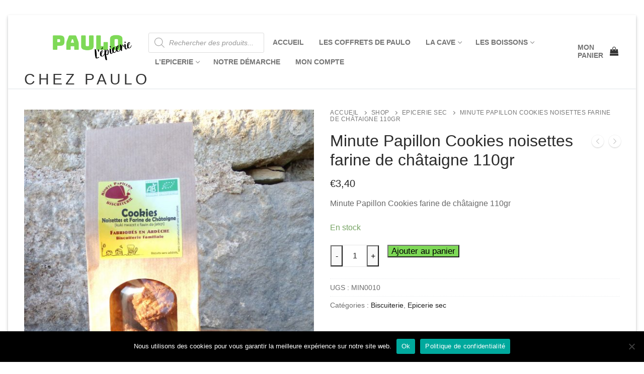

--- FILE ---
content_type: text/html; charset=UTF-8
request_url: https://chezpaulo.store/shop/minute-papillon-cookies-farine-de-chataigne-110gr
body_size: 29158
content:
<!doctype html>
<html lang="fr-FR">
<head>
	<meta charset="UTF-8">
	<meta name="viewport" content="width=device-width, initial-scale=1, maximum-scale=10.0, user-scalable=yes">
	<link rel="profile" href="http://gmpg.org/xfn/11">
	
<style>
	.pt-module-content.pt-link {
		display: block;
	}
</style><style>
	.pt-3d-ih-content .grid__item {
    	width: 80%;
	}
	</style>






<meta name='robots' content='index, follow, max-image-preview:large, max-snippet:-1, max-video-preview:-1' />

<!-- Google Tag Manager for WordPress by gtm4wp.com -->
<script data-cfasync="false" data-pagespeed-no-defer>
	var gtm4wp_datalayer_name = "dataLayer";
	var dataLayer = dataLayer || [];
</script>
<!-- End Google Tag Manager for WordPress by gtm4wp.com -->
	<!-- This site is optimized with the Yoast SEO plugin v25.6 - https://yoast.com/wordpress/plugins/seo/ -->
	<title>Minute Papillon Cookies noisettes farine de châtaigne 110gr - Chez Paulo biscuit, ardèche</title>
	<meta name="description" content="La minute papillon, Ardèche, biscuit, salé, sucré, biscuiterie,bioChez Paulo ,Minute Papillon Cookies noisettes farine de châtaigne 110gr,-" />
	<link rel="canonical" href="https://chezpaulo.store/shop/minute-papillon-cookies-farine-de-chataigne-110gr" />
	<meta property="og:locale" content="fr_FR" />
	<meta property="og:type" content="article" />
	<meta property="og:title" content="Minute Papillon Cookies noisettes farine de châtaigne 110gr - Chez Paulo biscuit, ardèche" />
	<meta property="og:description" content="La minute papillon, Ardèche, biscuit, salé, sucré, biscuiterie,bioChez Paulo ,Minute Papillon Cookies noisettes farine de châtaigne 110gr,-" />
	<meta property="og:url" content="https://chezpaulo.store/shop/minute-papillon-cookies-farine-de-chataigne-110gr" />
	<meta property="og:site_name" content="Chez Paulo" />
	<meta property="article:modified_time" content="2023-01-10T13:55:32+00:00" />
	<meta property="og:image" content="https://chezpaulo.store/wp-content/uploads/2020/10/CS-scaled-e1605282083670.jpg" />
	<meta property="og:image:width" content="1000" />
	<meta property="og:image:height" content="1335" />
	<meta property="og:image:type" content="image/jpeg" />
	<meta name="twitter:card" content="summary_large_image" />
	<script type="application/ld+json" class="yoast-schema-graph">{"@context":"https://schema.org","@graph":[{"@type":"WebPage","@id":"https://chezpaulo.store/shop/minute-papillon-cookies-farine-de-chataigne-110gr","url":"https://chezpaulo.store/shop/minute-papillon-cookies-farine-de-chataigne-110gr","name":"Minute Papillon Cookies noisettes farine de châtaigne 110gr - Chez Paulo biscuit, ardèche","isPartOf":{"@id":"https://chezpaulo.store/#website"},"primaryImageOfPage":{"@id":"https://chezpaulo.store/shop/minute-papillon-cookies-farine-de-chataigne-110gr#primaryimage"},"image":{"@id":"https://chezpaulo.store/shop/minute-papillon-cookies-farine-de-chataigne-110gr#primaryimage"},"thumbnailUrl":"https://chezpaulo.store/wp-content/uploads/2020/10/CS-scaled-e1605282083670.jpg","datePublished":"2020-10-20T08:58:13+00:00","dateModified":"2023-01-10T13:55:32+00:00","description":"La minute papillon, Ardèche, biscuit, salé, sucré, biscuiterie,bioChez Paulo ,Minute Papillon Cookies noisettes farine de châtaigne 110gr,-","breadcrumb":{"@id":"https://chezpaulo.store/shop/minute-papillon-cookies-farine-de-chataigne-110gr#breadcrumb"},"inLanguage":"fr-FR","potentialAction":[{"@type":"ReadAction","target":["https://chezpaulo.store/shop/minute-papillon-cookies-farine-de-chataigne-110gr"]}]},{"@type":"ImageObject","inLanguage":"fr-FR","@id":"https://chezpaulo.store/shop/minute-papillon-cookies-farine-de-chataigne-110gr#primaryimage","url":"https://chezpaulo.store/wp-content/uploads/2020/10/CS-scaled-e1605282083670.jpg","contentUrl":"https://chezpaulo.store/wp-content/uploads/2020/10/CS-scaled-e1605282083670.jpg","width":1000,"height":1335},{"@type":"BreadcrumbList","@id":"https://chezpaulo.store/shop/minute-papillon-cookies-farine-de-chataigne-110gr#breadcrumb","itemListElement":[{"@type":"ListItem","position":1,"name":"Accueil","item":"https://chezpaulo.store/"},{"@type":"ListItem","position":2,"name":"Shop","item":"https://chezpaulo.store/shop"},{"@type":"ListItem","position":3,"name":"Minute Papillon Cookies noisettes farine de châtaigne 110gr"}]},{"@type":"WebSite","@id":"https://chezpaulo.store/#website","url":"https://chezpaulo.store/","name":"Chez Paulo","description":"","publisher":{"@id":"https://chezpaulo.store/#organization"},"potentialAction":[{"@type":"SearchAction","target":{"@type":"EntryPoint","urlTemplate":"https://chezpaulo.store/?s={search_term_string}"},"query-input":{"@type":"PropertyValueSpecification","valueRequired":true,"valueName":"search_term_string"}}],"inLanguage":"fr-FR"},{"@type":"Organization","@id":"https://chezpaulo.store/#organization","name":"Chez Paulo","url":"https://chezpaulo.store/","logo":{"@type":"ImageObject","inLanguage":"fr-FR","@id":"https://chezpaulo.store/#/schema/logo/image/","url":"https://chezpaulo.store/wp-content/uploads/2020/11/cropped-Paulo-1.png","contentUrl":"https://chezpaulo.store/wp-content/uploads/2020/11/cropped-Paulo-1.png","width":800,"height":350,"caption":"Chez Paulo"},"image":{"@id":"https://chezpaulo.store/#/schema/logo/image/"}}]}</script>
	<!-- / Yoast SEO plugin. -->


<link rel='dns-prefetch' href='//maps.googleapis.com' />
<link rel="alternate" type="application/rss+xml" title="Chez Paulo &raquo; Flux" href="https://chezpaulo.store/feed" />
<link rel="alternate" type="application/rss+xml" title="Chez Paulo &raquo; Flux des commentaires" href="https://chezpaulo.store/comments/feed" />
<link rel="alternate" type="text/calendar" title="Chez Paulo &raquo; Flux iCal" href="https://chezpaulo.store/events/?ical=1" />
<link rel="alternate" type="application/rss+xml" title="Chez Paulo &raquo; Minute Papillon Cookies noisettes farine de châtaigne 110gr Flux des commentaires" href="https://chezpaulo.store/shop/minute-papillon-cookies-farine-de-chataigne-110gr/feed" />
		<!-- This site uses the Google Analytics by MonsterInsights plugin v9.11.1 - Using Analytics tracking - https://www.monsterinsights.com/ -->
		<!-- Remarque : MonsterInsights n’est actuellement pas configuré sur ce site. Le propriétaire doit authentifier son compte Google Analytics dans les réglages de MonsterInsights.  -->
					<!-- No tracking code set -->
				<!-- / Google Analytics by MonsterInsights -->
		<script type="text/javascript">
/* <![CDATA[ */
window._wpemojiSettings = {"baseUrl":"https:\/\/s.w.org\/images\/core\/emoji\/15.0.3\/72x72\/","ext":".png","svgUrl":"https:\/\/s.w.org\/images\/core\/emoji\/15.0.3\/svg\/","svgExt":".svg","source":{"concatemoji":"https:\/\/chezpaulo.store\/wp-includes\/js\/wp-emoji-release.min.js?ver=6.6.4"}};
/*! This file is auto-generated */
!function(i,n){var o,s,e;function c(e){try{var t={supportTests:e,timestamp:(new Date).valueOf()};sessionStorage.setItem(o,JSON.stringify(t))}catch(e){}}function p(e,t,n){e.clearRect(0,0,e.canvas.width,e.canvas.height),e.fillText(t,0,0);var t=new Uint32Array(e.getImageData(0,0,e.canvas.width,e.canvas.height).data),r=(e.clearRect(0,0,e.canvas.width,e.canvas.height),e.fillText(n,0,0),new Uint32Array(e.getImageData(0,0,e.canvas.width,e.canvas.height).data));return t.every(function(e,t){return e===r[t]})}function u(e,t,n){switch(t){case"flag":return n(e,"\ud83c\udff3\ufe0f\u200d\u26a7\ufe0f","\ud83c\udff3\ufe0f\u200b\u26a7\ufe0f")?!1:!n(e,"\ud83c\uddfa\ud83c\uddf3","\ud83c\uddfa\u200b\ud83c\uddf3")&&!n(e,"\ud83c\udff4\udb40\udc67\udb40\udc62\udb40\udc65\udb40\udc6e\udb40\udc67\udb40\udc7f","\ud83c\udff4\u200b\udb40\udc67\u200b\udb40\udc62\u200b\udb40\udc65\u200b\udb40\udc6e\u200b\udb40\udc67\u200b\udb40\udc7f");case"emoji":return!n(e,"\ud83d\udc26\u200d\u2b1b","\ud83d\udc26\u200b\u2b1b")}return!1}function f(e,t,n){var r="undefined"!=typeof WorkerGlobalScope&&self instanceof WorkerGlobalScope?new OffscreenCanvas(300,150):i.createElement("canvas"),a=r.getContext("2d",{willReadFrequently:!0}),o=(a.textBaseline="top",a.font="600 32px Arial",{});return e.forEach(function(e){o[e]=t(a,e,n)}),o}function t(e){var t=i.createElement("script");t.src=e,t.defer=!0,i.head.appendChild(t)}"undefined"!=typeof Promise&&(o="wpEmojiSettingsSupports",s=["flag","emoji"],n.supports={everything:!0,everythingExceptFlag:!0},e=new Promise(function(e){i.addEventListener("DOMContentLoaded",e,{once:!0})}),new Promise(function(t){var n=function(){try{var e=JSON.parse(sessionStorage.getItem(o));if("object"==typeof e&&"number"==typeof e.timestamp&&(new Date).valueOf()<e.timestamp+604800&&"object"==typeof e.supportTests)return e.supportTests}catch(e){}return null}();if(!n){if("undefined"!=typeof Worker&&"undefined"!=typeof OffscreenCanvas&&"undefined"!=typeof URL&&URL.createObjectURL&&"undefined"!=typeof Blob)try{var e="postMessage("+f.toString()+"("+[JSON.stringify(s),u.toString(),p.toString()].join(",")+"));",r=new Blob([e],{type:"text/javascript"}),a=new Worker(URL.createObjectURL(r),{name:"wpTestEmojiSupports"});return void(a.onmessage=function(e){c(n=e.data),a.terminate(),t(n)})}catch(e){}c(n=f(s,u,p))}t(n)}).then(function(e){for(var t in e)n.supports[t]=e[t],n.supports.everything=n.supports.everything&&n.supports[t],"flag"!==t&&(n.supports.everythingExceptFlag=n.supports.everythingExceptFlag&&n.supports[t]);n.supports.everythingExceptFlag=n.supports.everythingExceptFlag&&!n.supports.flag,n.DOMReady=!1,n.readyCallback=function(){n.DOMReady=!0}}).then(function(){return e}).then(function(){var e;n.supports.everything||(n.readyCallback(),(e=n.source||{}).concatemoji?t(e.concatemoji):e.wpemoji&&e.twemoji&&(t(e.twemoji),t(e.wpemoji)))}))}((window,document),window._wpemojiSettings);
/* ]]> */
</script>
<link rel='stylesheet' id='berocket_mm_quantity_style-css' href='https://chezpaulo.store/wp-content/plugins/minmax-quantity-for-woocommerce/css/shop.css?ver=1.3.8.3' type='text/css' media='all' />
<link rel='stylesheet' id='woosb-blocks-css' href='https://chezpaulo.store/wp-content/plugins/woo-product-bundle/assets/css/blocks.css?ver=8.4.3' type='text/css' media='all' />
<style id='wp-emoji-styles-inline-css' type='text/css'>

	img.wp-smiley, img.emoji {
		display: inline !important;
		border: none !important;
		box-shadow: none !important;
		height: 1em !important;
		width: 1em !important;
		margin: 0 0.07em !important;
		vertical-align: -0.1em !important;
		background: none !important;
		padding: 0 !important;
	}
</style>
<link rel='stylesheet' id='wp-block-library-css' href='https://chezpaulo.store/wp-includes/css/dist/block-library/style.min.css?ver=6.6.4' type='text/css' media='all' />
<style id='classic-theme-styles-inline-css' type='text/css'>
/*! This file is auto-generated */
.wp-block-button__link{color:#fff;background-color:#32373c;border-radius:9999px;box-shadow:none;text-decoration:none;padding:calc(.667em + 2px) calc(1.333em + 2px);font-size:1.125em}.wp-block-file__button{background:#32373c;color:#fff;text-decoration:none}
</style>
<style id='global-styles-inline-css' type='text/css'>
:root{--wp--preset--aspect-ratio--square: 1;--wp--preset--aspect-ratio--4-3: 4/3;--wp--preset--aspect-ratio--3-4: 3/4;--wp--preset--aspect-ratio--3-2: 3/2;--wp--preset--aspect-ratio--2-3: 2/3;--wp--preset--aspect-ratio--16-9: 16/9;--wp--preset--aspect-ratio--9-16: 9/16;--wp--preset--color--black: #000000;--wp--preset--color--cyan-bluish-gray: #abb8c3;--wp--preset--color--white: #ffffff;--wp--preset--color--pale-pink: #f78da7;--wp--preset--color--vivid-red: #cf2e2e;--wp--preset--color--luminous-vivid-orange: #ff6900;--wp--preset--color--luminous-vivid-amber: #fcb900;--wp--preset--color--light-green-cyan: #7bdcb5;--wp--preset--color--vivid-green-cyan: #00d084;--wp--preset--color--pale-cyan-blue: #8ed1fc;--wp--preset--color--vivid-cyan-blue: #0693e3;--wp--preset--color--vivid-purple: #9b51e0;--wp--preset--gradient--vivid-cyan-blue-to-vivid-purple: linear-gradient(135deg,rgba(6,147,227,1) 0%,rgb(155,81,224) 100%);--wp--preset--gradient--light-green-cyan-to-vivid-green-cyan: linear-gradient(135deg,rgb(122,220,180) 0%,rgb(0,208,130) 100%);--wp--preset--gradient--luminous-vivid-amber-to-luminous-vivid-orange: linear-gradient(135deg,rgba(252,185,0,1) 0%,rgba(255,105,0,1) 100%);--wp--preset--gradient--luminous-vivid-orange-to-vivid-red: linear-gradient(135deg,rgba(255,105,0,1) 0%,rgb(207,46,46) 100%);--wp--preset--gradient--very-light-gray-to-cyan-bluish-gray: linear-gradient(135deg,rgb(238,238,238) 0%,rgb(169,184,195) 100%);--wp--preset--gradient--cool-to-warm-spectrum: linear-gradient(135deg,rgb(74,234,220) 0%,rgb(151,120,209) 20%,rgb(207,42,186) 40%,rgb(238,44,130) 60%,rgb(251,105,98) 80%,rgb(254,248,76) 100%);--wp--preset--gradient--blush-light-purple: linear-gradient(135deg,rgb(255,206,236) 0%,rgb(152,150,240) 100%);--wp--preset--gradient--blush-bordeaux: linear-gradient(135deg,rgb(254,205,165) 0%,rgb(254,45,45) 50%,rgb(107,0,62) 100%);--wp--preset--gradient--luminous-dusk: linear-gradient(135deg,rgb(255,203,112) 0%,rgb(199,81,192) 50%,rgb(65,88,208) 100%);--wp--preset--gradient--pale-ocean: linear-gradient(135deg,rgb(255,245,203) 0%,rgb(182,227,212) 50%,rgb(51,167,181) 100%);--wp--preset--gradient--electric-grass: linear-gradient(135deg,rgb(202,248,128) 0%,rgb(113,206,126) 100%);--wp--preset--gradient--midnight: linear-gradient(135deg,rgb(2,3,129) 0%,rgb(40,116,252) 100%);--wp--preset--font-size--small: 13px;--wp--preset--font-size--medium: 20px;--wp--preset--font-size--large: 36px;--wp--preset--font-size--x-large: 42px;--wp--preset--spacing--20: 0.44rem;--wp--preset--spacing--30: 0.67rem;--wp--preset--spacing--40: 1rem;--wp--preset--spacing--50: 1.5rem;--wp--preset--spacing--60: 2.25rem;--wp--preset--spacing--70: 3.38rem;--wp--preset--spacing--80: 5.06rem;--wp--preset--shadow--natural: 6px 6px 9px rgba(0, 0, 0, 0.2);--wp--preset--shadow--deep: 12px 12px 50px rgba(0, 0, 0, 0.4);--wp--preset--shadow--sharp: 6px 6px 0px rgba(0, 0, 0, 0.2);--wp--preset--shadow--outlined: 6px 6px 0px -3px rgba(255, 255, 255, 1), 6px 6px rgba(0, 0, 0, 1);--wp--preset--shadow--crisp: 6px 6px 0px rgba(0, 0, 0, 1);}:where(.is-layout-flex){gap: 0.5em;}:where(.is-layout-grid){gap: 0.5em;}body .is-layout-flex{display: flex;}.is-layout-flex{flex-wrap: wrap;align-items: center;}.is-layout-flex > :is(*, div){margin: 0;}body .is-layout-grid{display: grid;}.is-layout-grid > :is(*, div){margin: 0;}:where(.wp-block-columns.is-layout-flex){gap: 2em;}:where(.wp-block-columns.is-layout-grid){gap: 2em;}:where(.wp-block-post-template.is-layout-flex){gap: 1.25em;}:where(.wp-block-post-template.is-layout-grid){gap: 1.25em;}.has-black-color{color: var(--wp--preset--color--black) !important;}.has-cyan-bluish-gray-color{color: var(--wp--preset--color--cyan-bluish-gray) !important;}.has-white-color{color: var(--wp--preset--color--white) !important;}.has-pale-pink-color{color: var(--wp--preset--color--pale-pink) !important;}.has-vivid-red-color{color: var(--wp--preset--color--vivid-red) !important;}.has-luminous-vivid-orange-color{color: var(--wp--preset--color--luminous-vivid-orange) !important;}.has-luminous-vivid-amber-color{color: var(--wp--preset--color--luminous-vivid-amber) !important;}.has-light-green-cyan-color{color: var(--wp--preset--color--light-green-cyan) !important;}.has-vivid-green-cyan-color{color: var(--wp--preset--color--vivid-green-cyan) !important;}.has-pale-cyan-blue-color{color: var(--wp--preset--color--pale-cyan-blue) !important;}.has-vivid-cyan-blue-color{color: var(--wp--preset--color--vivid-cyan-blue) !important;}.has-vivid-purple-color{color: var(--wp--preset--color--vivid-purple) !important;}.has-black-background-color{background-color: var(--wp--preset--color--black) !important;}.has-cyan-bluish-gray-background-color{background-color: var(--wp--preset--color--cyan-bluish-gray) !important;}.has-white-background-color{background-color: var(--wp--preset--color--white) !important;}.has-pale-pink-background-color{background-color: var(--wp--preset--color--pale-pink) !important;}.has-vivid-red-background-color{background-color: var(--wp--preset--color--vivid-red) !important;}.has-luminous-vivid-orange-background-color{background-color: var(--wp--preset--color--luminous-vivid-orange) !important;}.has-luminous-vivid-amber-background-color{background-color: var(--wp--preset--color--luminous-vivid-amber) !important;}.has-light-green-cyan-background-color{background-color: var(--wp--preset--color--light-green-cyan) !important;}.has-vivid-green-cyan-background-color{background-color: var(--wp--preset--color--vivid-green-cyan) !important;}.has-pale-cyan-blue-background-color{background-color: var(--wp--preset--color--pale-cyan-blue) !important;}.has-vivid-cyan-blue-background-color{background-color: var(--wp--preset--color--vivid-cyan-blue) !important;}.has-vivid-purple-background-color{background-color: var(--wp--preset--color--vivid-purple) !important;}.has-black-border-color{border-color: var(--wp--preset--color--black) !important;}.has-cyan-bluish-gray-border-color{border-color: var(--wp--preset--color--cyan-bluish-gray) !important;}.has-white-border-color{border-color: var(--wp--preset--color--white) !important;}.has-pale-pink-border-color{border-color: var(--wp--preset--color--pale-pink) !important;}.has-vivid-red-border-color{border-color: var(--wp--preset--color--vivid-red) !important;}.has-luminous-vivid-orange-border-color{border-color: var(--wp--preset--color--luminous-vivid-orange) !important;}.has-luminous-vivid-amber-border-color{border-color: var(--wp--preset--color--luminous-vivid-amber) !important;}.has-light-green-cyan-border-color{border-color: var(--wp--preset--color--light-green-cyan) !important;}.has-vivid-green-cyan-border-color{border-color: var(--wp--preset--color--vivid-green-cyan) !important;}.has-pale-cyan-blue-border-color{border-color: var(--wp--preset--color--pale-cyan-blue) !important;}.has-vivid-cyan-blue-border-color{border-color: var(--wp--preset--color--vivid-cyan-blue) !important;}.has-vivid-purple-border-color{border-color: var(--wp--preset--color--vivid-purple) !important;}.has-vivid-cyan-blue-to-vivid-purple-gradient-background{background: var(--wp--preset--gradient--vivid-cyan-blue-to-vivid-purple) !important;}.has-light-green-cyan-to-vivid-green-cyan-gradient-background{background: var(--wp--preset--gradient--light-green-cyan-to-vivid-green-cyan) !important;}.has-luminous-vivid-amber-to-luminous-vivid-orange-gradient-background{background: var(--wp--preset--gradient--luminous-vivid-amber-to-luminous-vivid-orange) !important;}.has-luminous-vivid-orange-to-vivid-red-gradient-background{background: var(--wp--preset--gradient--luminous-vivid-orange-to-vivid-red) !important;}.has-very-light-gray-to-cyan-bluish-gray-gradient-background{background: var(--wp--preset--gradient--very-light-gray-to-cyan-bluish-gray) !important;}.has-cool-to-warm-spectrum-gradient-background{background: var(--wp--preset--gradient--cool-to-warm-spectrum) !important;}.has-blush-light-purple-gradient-background{background: var(--wp--preset--gradient--blush-light-purple) !important;}.has-blush-bordeaux-gradient-background{background: var(--wp--preset--gradient--blush-bordeaux) !important;}.has-luminous-dusk-gradient-background{background: var(--wp--preset--gradient--luminous-dusk) !important;}.has-pale-ocean-gradient-background{background: var(--wp--preset--gradient--pale-ocean) !important;}.has-electric-grass-gradient-background{background: var(--wp--preset--gradient--electric-grass) !important;}.has-midnight-gradient-background{background: var(--wp--preset--gradient--midnight) !important;}.has-small-font-size{font-size: var(--wp--preset--font-size--small) !important;}.has-medium-font-size{font-size: var(--wp--preset--font-size--medium) !important;}.has-large-font-size{font-size: var(--wp--preset--font-size--large) !important;}.has-x-large-font-size{font-size: var(--wp--preset--font-size--x-large) !important;}
:where(.wp-block-post-template.is-layout-flex){gap: 1.25em;}:where(.wp-block-post-template.is-layout-grid){gap: 1.25em;}
:where(.wp-block-columns.is-layout-flex){gap: 2em;}:where(.wp-block-columns.is-layout-grid){gap: 2em;}
:root :where(.wp-block-pullquote){font-size: 1.5em;line-height: 1.6;}
</style>
<style id='age-gate-custom-inline-css' type='text/css'>
:root{--ag-background-image: url(https://chezpaulo.store/wp-content/uploads/2020/11/IMG-4201-scaled.jpg);--ag-background-image-position: center center;--ag-background-image-opacity: 1;--ag-form-background: rgba(65,128,211,0);--ag-text-color: #ffffff;--ag-blur: 5px;}
</style>
<link rel='stylesheet' id='age-gate-css' href='https://chezpaulo.store/wp-content/plugins/age-gate/dist/main.css?ver=3.7.2' type='text/css' media='all' />
<style id='age-gate-options-inline-css' type='text/css'>
:root{--ag-background-image: url(https://chezpaulo.store/wp-content/uploads/2020/11/IMG-4201-scaled.jpg);--ag-background-image-position: center center;--ag-background-image-opacity: 1;--ag-form-background: rgba(65,128,211,0);--ag-text-color: #ffffff;--ag-blur: 5px;}
</style>
<link rel='stylesheet' id='cookie-notice-front-css' href='https://chezpaulo.store/wp-content/plugins/cookie-notice/css/front.min.css?ver=2.5.11' type='text/css' media='all' />
<link rel='stylesheet' id='photoswipe-css' href='https://chezpaulo.store/wp-content/plugins/woocommerce/assets/css/photoswipe/photoswipe.min.css?ver=9.8.6' type='text/css' media='all' />
<link rel='stylesheet' id='photoswipe-default-skin-css' href='https://chezpaulo.store/wp-content/plugins/woocommerce/assets/css/photoswipe/default-skin/default-skin.min.css?ver=9.8.6' type='text/css' media='all' />
<link rel='stylesheet' id='woocommerce-general-css' href='https://chezpaulo.store/wp-content/themes/customify/assets/css/compatibility/woocommerce.min.css?ver=9.8.6' type='text/css' media='all' />
<link rel='stylesheet' id='woocommerce-smallscreen-css' href='https://chezpaulo.store/wp-content/themes/customify/assets/css/compatibility/woocommerce-smallscreen.min.css?ver=9.8.6' type='text/css' media='only screen and (max-width: 768px)' />
<style id='woocommerce-inline-inline-css' type='text/css'>
.woocommerce form .form-row .required { visibility: visible; }
</style>
<link rel='stylesheet' id='tribe-events-v2-single-skeleton-css' href='https://chezpaulo.store/wp-content/plugins/the-events-calendar/build/css/tribe-events-single-skeleton.css?ver=6.15.13.1' type='text/css' media='all' />
<link rel='stylesheet' id='tribe-events-v2-single-skeleton-full-css' href='https://chezpaulo.store/wp-content/plugins/the-events-calendar/build/css/tribe-events-single-full.css?ver=6.15.13.1' type='text/css' media='all' />
<link rel='stylesheet' id='tec-events-elementor-widgets-base-styles-css' href='https://chezpaulo.store/wp-content/plugins/the-events-calendar/build/css/integrations/plugins/elementor/widgets/widget-base.css?ver=6.15.13.1' type='text/css' media='all' />
<link rel='stylesheet' id='wpforms-classic-full-css' href='https://chezpaulo.store/wp-content/plugins/wpforms-lite/assets/css/frontend/classic/wpforms-full.min.css?ver=1.9.8.7' type='text/css' media='all' />
<link rel='stylesheet' id='brands-styles-css' href='https://chezpaulo.store/wp-content/plugins/woocommerce/assets/css/brands.css?ver=9.8.6' type='text/css' media='all' />
<link rel='stylesheet' id='woosb-frontend-css' href='https://chezpaulo.store/wp-content/plugins/woo-product-bundle/assets/css/frontend.css?ver=8.4.3' type='text/css' media='all' />
<link rel='stylesheet' id='dgwt-wcas-style-css' href='https://chezpaulo.store/wp-content/plugins/ajax-search-for-woocommerce/assets/css/style.min.css?ver=1.32.2' type='text/css' media='all' />
<link rel='stylesheet' id='htbbootstrap-css' href='https://chezpaulo.store/wp-content/plugins/ht-mega-for-elementor/assets/css/htbbootstrap.css?ver=3.0.4' type='text/css' media='all' />
<link rel='stylesheet' id='font-awesome-css' href='https://chezpaulo.store/wp-content/plugins/elementor/assets/lib/font-awesome/css/font-awesome.min.css?ver=4.7.0' type='text/css' media='all' />
<link rel='stylesheet' id='htmega-animation-css' href='https://chezpaulo.store/wp-content/plugins/ht-mega-for-elementor/assets/css/animation.css?ver=3.0.4' type='text/css' media='all' />
<link rel='stylesheet' id='htmega-keyframes-css' href='https://chezpaulo.store/wp-content/plugins/ht-mega-for-elementor/assets/css/htmega-keyframes.css?ver=3.0.4' type='text/css' media='all' />
<link rel='stylesheet' id='htmega-global-style-min-css' href='https://chezpaulo.store/wp-content/plugins/ht-mega-for-elementor/assets/css/htmega-global-style.min.css?ver=3.0.4' type='text/css' media='all' />
<style id='kadence-blocks-global-variables-inline-css' type='text/css'>
:root {--global-kb-font-size-sm:clamp(0.8rem, 0.73rem + 0.217vw, 0.9rem);--global-kb-font-size-md:clamp(1.1rem, 0.995rem + 0.326vw, 1.25rem);--global-kb-font-size-lg:clamp(1.75rem, 1.576rem + 0.543vw, 2rem);--global-kb-font-size-xl:clamp(2.25rem, 1.728rem + 1.63vw, 3rem);--global-kb-font-size-xxl:clamp(2.5rem, 1.456rem + 3.26vw, 4rem);--global-kb-font-size-xxxl:clamp(2.75rem, 0.489rem + 7.065vw, 6rem);}:root {--global-palette1: #3182CE;--global-palette2: #2B6CB0;--global-palette3: #1A202C;--global-palette4: #2D3748;--global-palette5: #4A5568;--global-palette6: #718096;--global-palette7: #EDF2F7;--global-palette8: #F7FAFC;--global-palette9: #ffffff;}
</style>
<link rel='stylesheet' id='customify-style-css' href='https://chezpaulo.store/wp-content/themes/customify/style.min.css?ver=0.4.13' type='text/css' media='all' />
<style id='customify-style-inline-css' type='text/css'>
.header-top .header--row-inner,body:not(.fl-builder-edit) .button,body:not(.fl-builder-edit) button:not(.menu-mobile-toggle, .components-button, .customize-partial-edit-shortcut-button),body:not(.fl-builder-edit) input[type="button"]:not(.ed_button),button.button,input[type="button"]:not(.ed_button, .components-button, .customize-partial-edit-shortcut-button),input[type="reset"]:not(.components-button, .customize-partial-edit-shortcut-button),input[type="submit"]:not(.components-button, .customize-partial-edit-shortcut-button),.pagination .nav-links > *:hover,.pagination .nav-links span,.nav-menu-desktop.style-full-height .primary-menu-ul > li.current-menu-item > a,.nav-menu-desktop.style-full-height .primary-menu-ul > li.current-menu-ancestor > a,.nav-menu-desktop.style-full-height .primary-menu-ul > li > a:hover,.posts-layout .readmore-button:hover{    background-color: #333333;}.posts-layout .readmore-button {color: #333333;}.pagination .nav-links > *:hover,.pagination .nav-links span,.entry-single .tags-links a:hover,.entry-single .cat-links a:hover,.posts-layout .readmore-button,.posts-layout .readmore-button:hover{    border-color: #333333;}                 .wc-svg-btn.active,        .woocommerce-tabs.wc-tabs-horizontal ul.tabs li.active,        #review_form {            border-color: #333333;        }                .wc-svg-btn.active,        .wc-single-tabs ul.tabs li.active a,        .wc-single-tabs .tab-section.active .tab-section-heading a {            color: #333333;        }.customify-builder-btn{    background-color: #7ed957;}                 .add_to_cart_button        {            background-color: #7ed957;        }body{    color: #686868;}abbr, acronym {    border-bottom-color: #686868;}a                {                    color: #1c1c1c;} .woocommerce-account .woocommerce-MyAccount-navigation ul li.is-active a,        .woocommerce-account .woocommerce-MyAccount-navigation ul li a:hover {            color: #1c1c1c;        }a:hover,a:focus,.link-meta:hover, .link-meta a:hover{    color: #6b6b6b;}h2 + h3,.comments-area h2 + .comments-title,.h2 + h3,.comments-area .h2 + .comments-title,.page-breadcrumb {    border-top-color: #eaecee;}blockquote,.site-content .widget-area .menu li.current-menu-item > a:before{    border-left-color: #eaecee;}@media screen and (min-width: 64em) {    .comment-list .children li.comment {        border-left-color: #eaecee;    }    .comment-list .children li.comment:after {        background-color: #eaecee;    }}.page-titlebar, .page-breadcrumb,.posts-layout .entry-inner {    border-bottom-color: #eaecee;}.header-search-form .search-field,.entry-content .page-links a,.header-search-modal,.pagination .nav-links > *,.entry-footer .tags-links a, .entry-footer .cat-links a,.search .content-area article,.site-content .widget-area .menu li.current-menu-item > a,.posts-layout .entry-inner,.post-navigation .nav-links,article.comment .comment-meta,.widget-area .widget_pages li a, .widget-area .widget_categories li a, .widget-area .widget_archive li a, .widget-area .widget_meta li a, .widget-area .widget_nav_menu li a, .widget-area .widget_product_categories li a, .widget-area .widget_recent_entries li a, .widget-area .widget_rss li a,.widget-area .widget_recent_comments li{    border-color: #eaecee;}.header-search-modal::before {    border-top-color: #eaecee;    border-left-color: #eaecee;}@media screen and (min-width: 48em) {    .content-sidebar.sidebar_vertical_border .content-area {        border-right-color: #eaecee;    }    .sidebar-content.sidebar_vertical_border .content-area {        border-left-color: #eaecee;    }    .sidebar-sidebar-content.sidebar_vertical_border .sidebar-primary {        border-right-color: #eaecee;    }    .sidebar-sidebar-content.sidebar_vertical_border .sidebar-secondary {        border-right-color: #eaecee;    }    .content-sidebar-sidebar.sidebar_vertical_border .sidebar-primary {        border-left-color: #eaecee;    }    .content-sidebar-sidebar.sidebar_vertical_border .sidebar-secondary {        border-left-color: #eaecee;    }    .sidebar-content-sidebar.sidebar_vertical_border .content-area {        border-left-color: #eaecee;        border-right-color: #eaecee;    }    .sidebar-content-sidebar.sidebar_vertical_border .content-area {        border-left-color: #eaecee;        border-right-color: #eaecee;    }}.widget_price_filter .price_slider_wrapper .ui-widget-content {    background-color: #eaecee;}.product_list_widget li,#reviews #comments ol.commentlist li .comment-text,.woocommerce-tabs.wc-tabs-vertical .wc-tabs li,.product_meta > span,.woocommerce-tabs.wc-tabs-horizontal ul.tabs,.woocommerce-tabs.wc-tabs-vertical .wc-tabs li:first-child {            border-color: #eaecee;        }article.comment .comment-post-author {background: #6d6d6d;}.pagination .nav-links > *,.link-meta,.link-meta a,.color-meta,.entry-single .tags-links:before,.entry-single .cats-links:before{    color: #6d6d6d;}.widget_price_filter .ui-slider .ui-slider-handle {    border-color: #6d6d6d;}.wc-product-inner .wc-product__category a {    color: #6d6d6d;}.widget_price_filter .ui-slider .ui-slider-range,.widget_price_filter .price_slider_amount .button {            background-color: #6d6d6d;        }h1, h2, h3, h4, h5, h6 { color: #2b2b2b;}.site-content .widget-title { color: #444444;}.site-branding .site-title, .site-branding .site-title a {font-weight: 200;font-size: 30px;letter-spacing: 6px;}#page-cover {background-repeat: repeat;}#page-cover:before {background-color: #ffffff;}.header--row:not(.header--transparent).header-top .header--row-inner  {background-color: #f0f0f0;} .sub-menu .li-duplicator {display:none !important;}.builder-header-html-item.item--html p, .builder-header-html-item.item--html {font-weight: 400;text-transform: none;font-size: 14px;}.header-search_icon-item .header-search-modal  {border-style: solid;} .header-search_icon-item .search-field  {border-style: solid;} .dark-mode .header-search_box-item .search-form-fields, .header-search_box-item .search-form-fields  {border-style: solid;} .footer-social-icons.customify-builder-social-icons.color-custom li a {color: #0a0a0a;}.footer-social-icons.customify-builder-social-icons.color-custom li a:hover {color: #595959;}body  {background-color: #FFFFFF;} .site-content .content-area  {background-color: #FFFFFF;} .woocommerce .button.add_to_cart_button, .woocommerce .button.alt,.woocommerce .button.added_to_cart, .woocommerce .button.checkout, .woocommerce .button.product_type_variable,.item--wc_cart .cart-icon .cart-qty .customify-wc-total-qty{    background-color: #7ed957;}.comment-form-rating a, .star-rating,.comment-form-rating a:hover, .comment-form-rating a:focus, .star-rating:hover, .star-rating:focus{    color: #111111;}/* CSS for desktop */#page-cover {text-align: center;}#page-cover .page-cover-inner {min-height: 0px;}.header--row.header-top .customify-grid, .header--row.header-top .style-full-height .primary-menu-ul > li > a {min-height: 65px;}.header--row.header-main .customify-grid, .header--row.header-main .style-full-height .primary-menu-ul > li > a {min-height: 90px;}.header--row.header-bottom .customify-grid, .header--row.header-bottom .style-full-height .primary-menu-ul > li > a {min-height: 55px;}.header--row .builder-first--html {text-align: left;}.site-header .site-branding img { max-width: 252px; } .site-header .cb-row--mobile .site-branding img { width: 252px; }.header--row .builder-first--logo {text-align: center;}.header--row .builder-first--nav-icon {text-align: right;}.header-search_icon-item .search-submit {margin-left: -40px;}.header--row .builder-first--search_icon {text-align: right;}.header-search_box-item .search-submit{margin-left: -40px;} .header-search_box-item .woo_bootster_search .search-submit{margin-left: -40px;} .header-search_box-item .header-search-form button.search-submit{margin-left:-40px;}.header--row .builder-item--primary-menu, .builder-item.builder-item--group .item--inner.builder-item--primary-menu {margin-left: -13px;}.header--row .builder-first--primary-menu {text-align: left;}.header-social-icons.customify-builder-social-icons li a { font-size: 16px; }.header--row .builder-first--social-icons {text-align: right;}.header--row .builder-first--wc_cart {text-align: right;}.footer-social-icons.customify-builder-social-icons li a { font-size: 17px; }.footer-social-icons.customify-builder-social-icons li {margin-left: 0px; margin-right: 0px;}.footer--row .builder-first--footer-social-icons {text-align: right;}.woocommerce-listing.wc-list-view .product.customify-col:not(.product-category) .wc-product-inner .wc-product-media { flex-basis: 27%; } .woocommerce-listing.wc-list-view .product.customify-col:not(.product-category) .wc-product-inner .wc-product-contents{ flex-basis: calc(100% - 27%); }/* CSS for tablet */@media screen and (max-width: 1024px) { #page-cover .page-cover-inner {min-height: 250px;}.header-menu-sidebar-inner {text-align: center;}.header--row .builder-first--html {text-align: center;}.header--row .builder-first--nav-icon {text-align: left;}.header-search_icon-item .search-submit {margin-left: -40px;}.header--row .builder-first--search_icon {text-align: right;}.header-search_box-item .search-submit{margin-left: -40px;} .header-search_box-item .woo_bootster_search .search-submit{margin-left: -40px;} .header-search_box-item .header-search-form button.search-submit{margin-left:-40px;} }/* CSS for mobile */@media screen and (max-width: 568px) { .site-branding .site-title, .site-branding .site-title a {font-size: 23px;}#page-cover .page-cover-inner {min-height: 150px;}.header--row.header-top .customify-grid, .header--row.header-top .style-full-height .primary-menu-ul > li > a {min-height: 30px;}.header--row.header-main .customify-grid, .header--row.header-main .style-full-height .primary-menu-ul > li > a {min-height: 63px;}.builder-header-html-item.item--html p, .builder-header-html-item.item--html {font-size: 13px;}.header--row .builder-first--nav-icon {text-align: left;}.header-search_icon-item .search-submit {margin-left: -40px;}.header--row .builder-first--search_icon {text-align: right;}.header-search_box-item .search-submit{margin-left: -40px;} .header-search_box-item .woo_bootster_search .search-submit{margin-left: -40px;} .header-search_box-item .header-search-form button.search-submit{margin-left:-40px;}.header--row .builder-first--wc_cart {text-align: right;} }
</style>
<link rel='stylesheet' id='sib-front-css-css' href='https://chezpaulo.store/wp-content/plugins/mailin/css/mailin-front.css?ver=6.6.4' type='text/css' media='all' />
<script type="text/javascript" src="https://maps.googleapis.com/maps/api/js?key&amp;ver=6.6.4" id="enqueue_scripts-js"></script>
<script type="text/javascript" id="jquery-core-js-extra">
/* <![CDATA[ */
var pp = {"ajax_url":"https:\/\/chezpaulo.store\/wp-admin\/admin-ajax.php"};
/* ]]> */
</script>
<script type="text/javascript" src="https://chezpaulo.store/wp-includes/js/jquery/jquery.min.js?ver=3.7.1" id="jquery-core-js"></script>
<script type="text/javascript" src="https://chezpaulo.store/wp-includes/js/jquery/jquery-migrate.min.js?ver=3.4.1" id="jquery-migrate-js"></script>
<script type="text/javascript" id="cookie-notice-front-js-before">
/* <![CDATA[ */
var cnArgs = {"ajaxUrl":"https:\/\/chezpaulo.store\/wp-admin\/admin-ajax.php","nonce":"a9f3202fe8","hideEffect":"fade","position":"bottom","onScroll":false,"onScrollOffset":100,"onClick":false,"cookieName":"cookie_notice_accepted","cookieTime":2592000,"cookieTimeRejected":2592000,"globalCookie":false,"redirection":false,"cache":true,"revokeCookies":false,"revokeCookiesOpt":"automatic"};
/* ]]> */
</script>
<script type="text/javascript" src="https://chezpaulo.store/wp-content/plugins/cookie-notice/js/front.min.js?ver=2.5.11" id="cookie-notice-front-js"></script>
<script type="text/javascript" src="https://chezpaulo.store/wp-content/plugins/minmax-quantity-for-woocommerce/js/frontend.js?ver=6.6.4" id="berocket-front-cart-js-js"></script>
<script type="text/javascript" src="https://chezpaulo.store/wp-content/plugins/woocommerce/assets/js/jquery-blockui/jquery.blockUI.min.js?ver=2.7.0-wc.9.8.6" id="jquery-blockui-js" defer="defer" data-wp-strategy="defer"></script>
<script type="text/javascript" id="wc-add-to-cart-js-extra">
/* <![CDATA[ */
var wc_add_to_cart_params = {"ajax_url":"\/wp-admin\/admin-ajax.php","wc_ajax_url":"\/?wc-ajax=%%endpoint%%","i18n_view_cart":"Voir le panier","cart_url":"https:\/\/chezpaulo.store\/cart","is_cart":"","cart_redirect_after_add":"no"};
/* ]]> */
</script>
<script type="text/javascript" src="https://chezpaulo.store/wp-content/plugins/woocommerce/assets/js/frontend/add-to-cart.min.js?ver=9.8.6" id="wc-add-to-cart-js" defer="defer" data-wp-strategy="defer"></script>
<script type="text/javascript" src="https://chezpaulo.store/wp-content/plugins/woocommerce/assets/js/zoom/jquery.zoom.min.js?ver=1.7.21-wc.9.8.6" id="zoom-js" defer="defer" data-wp-strategy="defer"></script>
<script type="text/javascript" src="https://chezpaulo.store/wp-content/plugins/woocommerce/assets/js/flexslider/jquery.flexslider.min.js?ver=2.7.2-wc.9.8.6" id="flexslider-js" defer="defer" data-wp-strategy="defer"></script>
<script type="text/javascript" src="https://chezpaulo.store/wp-content/plugins/woocommerce/assets/js/photoswipe/photoswipe.min.js?ver=4.1.1-wc.9.8.6" id="photoswipe-js" defer="defer" data-wp-strategy="defer"></script>
<script type="text/javascript" src="https://chezpaulo.store/wp-content/plugins/woocommerce/assets/js/photoswipe/photoswipe-ui-default.min.js?ver=4.1.1-wc.9.8.6" id="photoswipe-ui-default-js" defer="defer" data-wp-strategy="defer"></script>
<script type="text/javascript" id="wc-single-product-js-extra">
/* <![CDATA[ */
var wc_single_product_params = {"i18n_required_rating_text":"Veuillez s\u00e9lectionner une note","i18n_rating_options":["1\u00a0\u00e9toile sur 5","2\u00a0\u00e9toiles sur 5","3\u00a0\u00e9toiles sur 5","4\u00a0\u00e9toiles sur 5","5\u00a0\u00e9toiles sur 5"],"i18n_product_gallery_trigger_text":"Voir la galerie d\u2019images en plein \u00e9cran","review_rating_required":"yes","flexslider":{"rtl":false,"animation":"slide","smoothHeight":true,"directionNav":false,"controlNav":"thumbnails","slideshow":false,"animationSpeed":500,"animationLoop":false,"allowOneSlide":false},"zoom_enabled":"1","zoom_options":[],"photoswipe_enabled":"1","photoswipe_options":{"shareEl":false,"closeOnScroll":false,"history":false,"hideAnimationDuration":0,"showAnimationDuration":0},"flexslider_enabled":"1"};
/* ]]> */
</script>
<script type="text/javascript" src="https://chezpaulo.store/wp-content/plugins/woocommerce/assets/js/frontend/single-product.min.js?ver=9.8.6" id="wc-single-product-js" defer="defer" data-wp-strategy="defer"></script>
<script type="text/javascript" src="https://chezpaulo.store/wp-content/plugins/woocommerce/assets/js/js-cookie/js.cookie.min.js?ver=2.1.4-wc.9.8.6" id="js-cookie-js" defer="defer" data-wp-strategy="defer"></script>
<script type="text/javascript" id="woocommerce-js-extra">
/* <![CDATA[ */
var woocommerce_params = {"ajax_url":"\/wp-admin\/admin-ajax.php","wc_ajax_url":"\/?wc-ajax=%%endpoint%%","i18n_password_show":"Afficher le mot de passe","i18n_password_hide":"Masquer le mot de passe","currency":"EUR","qty_pm":"1"};
/* ]]> */
</script>
<script type="text/javascript" src="https://chezpaulo.store/wp-content/plugins/woocommerce/assets/js/frontend/woocommerce.min.js?ver=9.8.6" id="woocommerce-js" defer="defer" data-wp-strategy="defer"></script>
<script type="text/javascript" id="kk-script-js-extra">
/* <![CDATA[ */
var fetchCartItems = {"ajax_url":"https:\/\/chezpaulo.store\/wp-admin\/admin-ajax.php","action":"kk_wc_fetchcartitems","nonce":"e48ee97649","currency":"EUR"};
/* ]]> */
</script>
<script type="text/javascript" src="https://chezpaulo.store/wp-content/plugins/kliken-marketing-for-google/assets/kk-script.js?ver=6.6.4" id="kk-script-js"></script>
<script type="text/javascript" id="sib-front-js-js-extra">
/* <![CDATA[ */
var sibErrMsg = {"invalidMail":"Veuillez entrer une adresse e-mail valide.","requiredField":"Veuillez compl\u00e9ter les champs obligatoires.","invalidDateFormat":"Veuillez entrer une date valide.","invalidSMSFormat":"Veuillez entrer une num\u00e9ro de t\u00e9l\u00e9phone valide."};
var ajax_sib_front_object = {"ajax_url":"https:\/\/chezpaulo.store\/wp-admin\/admin-ajax.php","ajax_nonce":"ef19147b48","flag_url":"https:\/\/chezpaulo.store\/wp-content\/plugins\/mailin\/img\/flags\/"};
/* ]]> */
</script>
<script type="text/javascript" src="https://chezpaulo.store/wp-content/plugins/mailin/js/mailin-front.js?ver=1768480043" id="sib-front-js-js"></script>
<link rel="https://api.w.org/" href="https://chezpaulo.store/wp-json/" /><link rel="alternate" title="JSON" type="application/json" href="https://chezpaulo.store/wp-json/wp/v2/product/2377919" /><link rel="EditURI" type="application/rsd+xml" title="RSD" href="https://chezpaulo.store/xmlrpc.php?rsd" />
<meta name="generator" content="WordPress 6.6.4" />
<meta name="generator" content="WooCommerce 9.8.6" />
<link rel='shortlink' href='https://chezpaulo.store/?p=2377919' />
<link rel="alternate" title="oEmbed (JSON)" type="application/json+oembed" href="https://chezpaulo.store/wp-json/oembed/1.0/embed?url=https%3A%2F%2Fchezpaulo.store%2Fshop%2Fminute-papillon-cookies-farine-de-chataigne-110gr" />
<link rel="alternate" title="oEmbed (XML)" type="text/xml+oembed" href="https://chezpaulo.store/wp-json/oembed/1.0/embed?url=https%3A%2F%2Fchezpaulo.store%2Fshop%2Fminute-papillon-cookies-farine-de-chataigne-110gr&#038;format=xml" />
<style></style>
<!-- This website runs the Product Feed PRO for WooCommerce by AdTribes.io plugin - version woocommercesea_option_installed_version -->
<meta name="tec-api-version" content="v1"><meta name="tec-api-origin" content="https://chezpaulo.store"><link rel="alternate" href="https://chezpaulo.store/wp-json/tribe/events/v1/" />
<!-- Google Tag Manager for WordPress by gtm4wp.com -->
<!-- GTM Container placement set to footer -->
<script data-cfasync="false" data-pagespeed-no-defer>
	var dataLayer_content = {"pagePostType":"product","pagePostType2":"single-product","pagePostAuthor":"Paulo07"};
	dataLayer.push( dataLayer_content );
</script>
<script data-cfasync="false" data-pagespeed-no-defer>
(function(w,d,s,l,i){w[l]=w[l]||[];w[l].push({'gtm.start':
new Date().getTime(),event:'gtm.js'});var f=d.getElementsByTagName(s)[0],
j=d.createElement(s),dl=l!='dataLayer'?'&l='+l:'';j.async=true;j.src=
'//www.googletagmanager.com/gtm.js?id='+i+dl;f.parentNode.insertBefore(j,f);
})(window,document,'script','dataLayer','GTM-P4BMN63');
</script>
<!-- End Google Tag Manager for WordPress by gtm4wp.com -->
        <script type="text/javascript">
            var jQueryMigrateHelperHasSentDowngrade = false;

			window.onerror = function( msg, url, line, col, error ) {
				// Break out early, do not processing if a downgrade reqeust was already sent.
				if ( jQueryMigrateHelperHasSentDowngrade ) {
					return true;
                }

				var xhr = new XMLHttpRequest();
				var nonce = '52b012c3f3';
				var jQueryFunctions = [
					'andSelf',
					'browser',
					'live',
					'boxModel',
					'support.boxModel',
					'size',
					'swap',
					'clean',
					'sub',
                ];
				var match_pattern = /\)\.(.+?) is not a function/;
                var erroredFunction = msg.match( match_pattern );

                // If there was no matching functions, do not try to downgrade.
                if ( null === erroredFunction || typeof erroredFunction !== 'object' || typeof erroredFunction[1] === "undefined" || -1 === jQueryFunctions.indexOf( erroredFunction[1] ) ) {
                    return true;
                }

                // Set that we've now attempted a downgrade request.
                jQueryMigrateHelperHasSentDowngrade = true;

				xhr.open( 'POST', 'https://chezpaulo.store/wp-admin/admin-ajax.php' );
				xhr.setRequestHeader( 'Content-Type', 'application/x-www-form-urlencoded' );
				xhr.onload = function () {
					var response,
                        reload = false;

					if ( 200 === xhr.status ) {
                        try {
                        	response = JSON.parse( xhr.response );

                        	reload = response.data.reload;
                        } catch ( e ) {
                        	reload = false;
                        }
                    }

					// Automatically reload the page if a deprecation caused an automatic downgrade, ensure visitors get the best possible experience.
					if ( reload ) {
						location.reload();
                    }
				};

				xhr.send( encodeURI( 'action=jquery-migrate-downgrade-version&_wpnonce=' + nonce ) );

				// Suppress error alerts in older browsers
				return true;
			}
        </script>

				<style>
			.dgwt-wcas-ico-magnifier,.dgwt-wcas-ico-magnifier-handler{max-width:20px}.dgwt-wcas-search-wrapp{max-width:600px}		</style>
			<noscript><style>.woocommerce-product-gallery{ opacity: 1 !important; }</style></noscript>
	<meta name="generator" content="Elementor 3.34.2; features: additional_custom_breakpoints; settings: css_print_method-external, google_font-enabled, font_display-auto">
			<style>
				.e-con.e-parent:nth-of-type(n+4):not(.e-lazyloaded):not(.e-no-lazyload),
				.e-con.e-parent:nth-of-type(n+4):not(.e-lazyloaded):not(.e-no-lazyload) * {
					background-image: none !important;
				}
				@media screen and (max-height: 1024px) {
					.e-con.e-parent:nth-of-type(n+3):not(.e-lazyloaded):not(.e-no-lazyload),
					.e-con.e-parent:nth-of-type(n+3):not(.e-lazyloaded):not(.e-no-lazyload) * {
						background-image: none !important;
					}
				}
				@media screen and (max-height: 640px) {
					.e-con.e-parent:nth-of-type(n+2):not(.e-lazyloaded):not(.e-no-lazyload),
					.e-con.e-parent:nth-of-type(n+2):not(.e-lazyloaded):not(.e-no-lazyload) * {
						background-image: none !important;
					}
				}
			</style>
			<link rel="icon" href="https://chezpaulo.store/wp-content/uploads/2020/11/cropped-P2-32x32.png" sizes="32x32" />
<link rel="icon" href="https://chezpaulo.store/wp-content/uploads/2020/11/cropped-P2-192x192.png" sizes="192x192" />
<link rel="apple-touch-icon" href="https://chezpaulo.store/wp-content/uploads/2020/11/cropped-P2-180x180.png" />
<meta name="msapplication-TileImage" content="https://chezpaulo.store/wp-content/uploads/2020/11/cropped-P2-270x270.png" />
		<!-- Facebook Pixel Code -->
		<script>
			var aepc_pixel = {"pixel_id":"420658518977568","user":{},"enable_advanced_events":"yes","fire_delay":"0","can_use_sku":"yes","enable_viewcontent":"yes","enable_addtocart":"yes","enable_addtowishlist":"no","enable_initiatecheckout":"yes","enable_addpaymentinfo":"yes","enable_purchase":"yes","allowed_params":{"AddToCart":["value","currency","content_category","content_name","content_type","content_ids"],"AddToWishlist":["value","currency","content_category","content_name","content_type","content_ids"]}},
				aepc_pixel_args = [],
				aepc_extend_args = function( args ) {
					if ( typeof args === 'undefined' ) {
						args = {};
					}

					for(var key in aepc_pixel_args)
						args[key] = aepc_pixel_args[key];

					return args;
				};

			// Extend args
			if ( 'yes' === aepc_pixel.enable_advanced_events ) {
				aepc_pixel_args.userAgent = navigator.userAgent;
				aepc_pixel_args.language = navigator.language;

				if ( document.referrer.indexOf( document.domain ) < 0 ) {
					aepc_pixel_args.referrer = document.referrer;
				}
			}

						!function(f,b,e,v,n,t,s){if(f.fbq)return;n=f.fbq=function(){n.callMethod?
				n.callMethod.apply(n,arguments):n.queue.push(arguments)};if(!f._fbq)f._fbq=n;
				n.push=n;n.loaded=!0;n.version='2.0';n.agent='dvpixelcaffeinewordpress';n.queue=[];t=b.createElement(e);t.async=!0;
				t.src=v;s=b.getElementsByTagName(e)[0];s.parentNode.insertBefore(t,s)}(window,
				document,'script','https://connect.facebook.net/en_US/fbevents.js');
			
						fbq('init', aepc_pixel.pixel_id, aepc_pixel.user);

							setTimeout( function() {
				fbq('track', "PageView", aepc_pixel_args);
			}, aepc_pixel.fire_delay * 1000 );
					</script>
		<!-- End Facebook Pixel Code -->
		</head>

<body class="product-template-default single single-product postid-2377919 wp-custom-logo theme-customify cookies-not-set woocommerce woocommerce-page woocommerce-no-js tribe-no-js content main-layout-content site-framed menu_sidebar_dropdown later-wc-version elementor-default elementor-kit-11">
<div id="page" class="site box-shadow">
	<a class="skip-link screen-reader-text" href="#site-content">Aller au contenu</a>
	<a class="close is-size-medium  close-panel close-sidebar-panel" href="#">
        <span class="hamburger hamburger--squeeze is-active">
            <span class="hamburger-box">
              <span class="hamburger-inner"><span class="screen-reader-text">Menu</span></span>
            </span>
        </span>
        <span class="screen-reader-text">Fermer</span>
        </a><header id="masthead" class="site-header header-v2"><div id="masthead-inner" class="site-header-inner">							<div  class="header-main header--row layout-full-contained"  id="cb-row--header-main"  data-row-id="main"  data-show-on="desktop mobile">
								<div class="header--row-inner header-main-inner light-mode">
									<div class="customify-container">
										<div class="customify-grid  cb-row--desktop hide-on-mobile hide-on-tablet customify-grid-middle"><div class="row-v2 row-v2-main no-center"><div class="col-v2 col-v2-left"><div class="item--inner builder-item--logo" data-section="title_tagline" data-item-id="logo" >		<div class="site-branding logo-top">
						<a href="https://chezpaulo.store/" class="logo-link" rel="home" itemprop="url">
				<img class="site-img-logo" src="https://chezpaulo.store/wp-content/uploads/2020/11/cropped-Paulo-1.png" alt="Chez Paulo">
							</a>
			<div class="site-name-desc">						<p class="site-title">
							<a href="https://chezpaulo.store/" rel="home">Chez Paulo</a>
						</p>
						</div>		</div><!-- .site-branding -->
		</div><div class="item--inner builder-item--primary-menu has_menu" data-section="header_menu_primary" data-item-id="primary-menu" ><nav  id="site-navigation-main-desktop" class="site-navigation primary-menu primary-menu-main nav-menu-desktop primary-menu-desktop style-border-bottom"><ul id="menu-primary" class="primary-menu-ul menu nav-menu"><li id="menu-item--main-desktop-2419661" class="menu-item menu-item-type-custom menu-item-object-custom menu-item-2419661"><div  class="dgwt-wcas-search-wrapp dgwt-wcas-no-submit woocommerce dgwt-wcas-style-solaris js-dgwt-wcas-layout-classic dgwt-wcas-layout-classic js-dgwt-wcas-mobile-overlay-enabled">
		<form class="dgwt-wcas-search-form" role="search" action="https://chezpaulo.store/" method="get">
		<div class="dgwt-wcas-sf-wrapp">
							<svg
					class="dgwt-wcas-ico-magnifier" xmlns="http://www.w3.org/2000/svg"
					xmlns:xlink="http://www.w3.org/1999/xlink" x="0px" y="0px"
					viewBox="0 0 51.539 51.361" xml:space="preserve">
					<path 						d="M51.539,49.356L37.247,35.065c3.273-3.74,5.272-8.623,5.272-13.983c0-11.742-9.518-21.26-21.26-21.26 S0,9.339,0,21.082s9.518,21.26,21.26,21.26c5.361,0,10.244-1.999,13.983-5.272l14.292,14.292L51.539,49.356z M2.835,21.082 c0-10.176,8.249-18.425,18.425-18.425s18.425,8.249,18.425,18.425S31.436,39.507,21.26,39.507S2.835,31.258,2.835,21.082z"/>
				</svg>
							<label class="screen-reader-text"
				for="dgwt-wcas-search-input-1">
				Recherche de produits			</label>

			<input
				id="dgwt-wcas-search-input-1"
				type="search"
				class="dgwt-wcas-search-input"
				name="s"
				value=""
				placeholder="Rechercher des produits..."
				autocomplete="off"
							/>
			<div class="dgwt-wcas-preloader"></div>

			<div class="dgwt-wcas-voice-search"></div>

			
			<input type="hidden" name="post_type" value="product"/>
			<input type="hidden" name="dgwt_wcas" value="1"/>

			
					</div>
	</form>
</div>
</li>
<li id="menu-item--main-desktop-63" class="menu-item menu-item-type-custom menu-item-object-custom menu-item-home menu-item-63"><a href="https://chezpaulo.store/"><span class="link-before">Accueil</span></a></li>
<li id="menu-item--main-desktop-2419491" class="menu-item menu-item-type-taxonomy menu-item-object-product_cat menu-item-2419491"><a href="https://chezpaulo.store/categorie-produit/coffrets-paulo"><span class="link-before">Les coffrets de Paulo</span></a></li>
<li id="menu-item--main-desktop-2418807" class="menu-item menu-item-type-taxonomy menu-item-object-product_cat menu-item-has-children menu-item-2418807"><a href="https://chezpaulo.store/categorie-produit/bieres-vins-et-spiritueux"><span class="link-before">La Cave<span class="nav-icon-angle">&nbsp;</span></span></a>
<ul class="sub-menu sub-lv-0">
	<li id="menu-item--main-desktop-2418795" class="menu-item menu-item-type-taxonomy menu-item-object-product_cat menu-item-2418795"><a href="https://chezpaulo.store/categorie-produit/bieres"><span class="link-before">Bières</span></a></li>
	<li id="menu-item--main-desktop-2418805" class="menu-item menu-item-type-taxonomy menu-item-object-product_cat menu-item-2418805"><a href="https://chezpaulo.store/categorie-produit/vins"><span class="link-before">Vins</span></a></li>
	<li id="menu-item--main-desktop-2418806" class="menu-item menu-item-type-taxonomy menu-item-object-product_cat menu-item-2418806"><a href="https://chezpaulo.store/categorie-produit/spiritueux"><span class="link-before">Spiritueux</span></a></li>
</ul>
</li>
<li id="menu-item--main-desktop-2418799" class="menu-item menu-item-type-taxonomy menu-item-object-product_cat menu-item-has-children menu-item-2418799"><a href="https://chezpaulo.store/categorie-produit/boissons-sans-alcool"><span class="link-before">Les boissons<span class="nav-icon-angle">&nbsp;</span></span></a>
<ul class="sub-menu sub-lv-0">
	<li id="menu-item--main-desktop-2418824" class="menu-item menu-item-type-taxonomy menu-item-object-product_cat menu-item-2418824"><a href="https://chezpaulo.store/categorie-produit/jus-de-fruits"><span class="link-before">Jus de fruits</span></a></li>
	<li id="menu-item--main-desktop-2418825" class="menu-item menu-item-type-taxonomy menu-item-object-product_cat menu-item-2418825"><a href="https://chezpaulo.store/categorie-produit/plantes-et-fruits"><span class="link-before">Ice Tisane</span></a></li>
</ul>
</li>
<li id="menu-item--main-desktop-2418803" class="menu-item menu-item-type-taxonomy menu-item-object-product_cat current-product-ancestor current-menu-parent current-product-parent menu-item-has-children menu-item-2418803"><a href="https://chezpaulo.store/categorie-produit/epicerie-sec"><span class="link-before">L&#8217;Epicerie<span class="nav-icon-angle">&nbsp;</span></span></a>
<ul class="sub-menu sub-lv-0">
	<li id="menu-item--main-desktop-2418804" class="menu-item menu-item-type-taxonomy menu-item-object-product_cat menu-item-2418804"><a href="https://chezpaulo.store/categorie-produit/confitures"><span class="link-before">Confitures</span></a></li>
	<li id="menu-item--main-desktop-2418800" class="menu-item menu-item-type-taxonomy menu-item-object-product_cat menu-item-2418800"><a href="https://chezpaulo.store/categorie-produit/vinaigreries"><span class="link-before">Assaisonnement</span></a></li>
	<li id="menu-item--main-desktop-2418798" class="menu-item menu-item-type-taxonomy menu-item-object-product_cat menu-item-2418798"><a href="https://chezpaulo.store/categorie-produit/conserves"><span class="link-before">Conserves</span></a></li>
	<li id="menu-item--main-desktop-2419392" class="menu-item menu-item-type-taxonomy menu-item-object-product_cat menu-item-2419392"><a href="https://chezpaulo.store/categorie-produit/pates-et-farines"><span class="link-before">Pâtes et farine</span></a></li>
	<li id="menu-item--main-desktop-2418823" class="menu-item menu-item-type-taxonomy menu-item-object-product_cat menu-item-2418823"><a href="https://chezpaulo.store/categorie-produit/charcuteries-terrines"><span class="link-before">Terrines</span></a></li>
	<li id="menu-item--main-desktop-2418802" class="menu-item menu-item-type-taxonomy menu-item-object-product_cat menu-item-2418802"><a href="https://chezpaulo.store/categorie-produit/huiles"><span class="link-before">Huiles</span></a></li>
	<li id="menu-item--main-desktop-2418820" class="menu-item menu-item-type-taxonomy menu-item-object-product_cat menu-item-2418820"><a href="https://chezpaulo.store/categorie-produit/miels"><span class="link-before">Miels</span></a></li>
	<li id="menu-item--main-desktop-2418819" class="menu-item menu-item-type-taxonomy menu-item-object-product_cat menu-item-2418819"><a href="https://chezpaulo.store/categorie-produit/fruits-a-coques"><span class="link-before">Fruits a coques</span></a></li>
	<li id="menu-item--main-desktop-2418818" class="menu-item menu-item-type-taxonomy menu-item-object-product_cat menu-item-2418818"><a href="https://chezpaulo.store/categorie-produit/escargots"><span class="link-before">Escargots</span></a></li>
	<li id="menu-item--main-desktop-2418817" class="menu-item menu-item-type-taxonomy menu-item-object-product_cat menu-item-2418817"><a href="https://chezpaulo.store/categorie-produit/champignons"><span class="link-before">Champignons</span></a></li>
	<li id="menu-item--main-desktop-2419637" class="menu-item menu-item-type-taxonomy menu-item-object-product_cat menu-item-2419637"><a href="https://chezpaulo.store/categorie-produit/chataignes-derives"><span class="link-before">Châtaignes et dérivés</span></a></li>
	<li id="menu-item--main-desktop-2418816" class="menu-item menu-item-type-taxonomy menu-item-object-product_cat menu-item-2418816"><a href="https://chezpaulo.store/categorie-produit/cafes"><span class="link-before">Cafés</span></a></li>
	<li id="menu-item--main-desktop-2418815" class="menu-item menu-item-type-taxonomy menu-item-object-product_cat current-product-ancestor current-menu-parent current-product-parent menu-item-2418815"><a href="https://chezpaulo.store/categorie-produit/biscuiterie"><span class="link-before">Biscuiterie</span></a></li>
	<li id="menu-item--main-desktop-2418814" class="menu-item menu-item-type-taxonomy menu-item-object-product_cat menu-item-2418814"><a href="https://chezpaulo.store/categorie-produit/aperitif"><span class="link-before">Apéritif</span></a></li>
	<li id="menu-item--main-desktop-2418822" class="menu-item menu-item-type-taxonomy menu-item-object-product_cat menu-item-2418822"><a href="https://chezpaulo.store/categorie-produit/tisane"><span class="link-before">Tisane</span></a></li>
	<li id="menu-item--main-desktop-2418821" class="menu-item menu-item-type-taxonomy menu-item-object-product_cat menu-item-2418821"><a href="https://chezpaulo.store/categorie-produit/produits-soins-entretiens"><span class="link-before">Produits soins et entretiens</span></a></li>
</ul>
</li>
<li id="menu-item--main-desktop-551" class="menu-item menu-item-type-post_type menu-item-object-page menu-item-551"><a href="https://chezpaulo.store/about"><span class="link-before">Notre démarche</span></a></li>
<li id="menu-item--main-desktop-66" class="menu-item menu-item-type-post_type menu-item-object-page menu-item-66"><a href="https://chezpaulo.store/my-account"><span class="link-before">Mon compte</span></a></li>
</ul></nav></div></div><div class="col-v2 col-v2-right"><div class="item--inner builder-item--wc_cart" data-section="wc_cart" data-item-id="wc_cart" ><div class="d-align-right builder-header-wc_cart-item item--wc_cart"><a href="https://chezpaulo.store/cart" class="cart-item-link text-uppercase text-small link-meta"><span class="cart-text cart-label wc-cart-mobile-hide wc-cart-tablet-show wc-cart-desktop-show">Mon panier</span><span class="cart-subtotal cart-label wc-cart-mobile-hide wc-cart-tablet-hide wc-cart-desktop-hide"><span class="customify-wc-sub-total"><span class="woocommerce-Price-amount amount"><bdi><span class="woocommerce-Price-currencySymbol">&euro;</span>0,00</bdi></span></span></span><span class="cart-icon"><i class="fa fa-shopping-bag"></i> <span class="cart-qty"><span class="customify-wc-total-qty hide-qty">0</span></span></span></a><div class="cart-dropdown-box widget-area"><div class="widget woocommerce widget_shopping_cart"><h2 class="widgettitle">Panier</h2><div class="widget_shopping_cart_content"></div></div></div></div></div></div></div></div><div class="cb-row--mobile hide-on-desktop customify-grid customify-grid-middle"><div class="row-v2 row-v2-main no-center"><div class="col-v2 col-v2-left"><div class="item--inner builder-item--logo" data-section="title_tagline" data-item-id="logo" >		<div class="site-branding logo-top">
						<a href="https://chezpaulo.store/" class="logo-link" rel="home" itemprop="url">
				<img class="site-img-logo" src="https://chezpaulo.store/wp-content/uploads/2020/11/cropped-Paulo-1.png" alt="Chez Paulo">
							</a>
			<div class="site-name-desc">						<p class="site-title">
							<a href="https://chezpaulo.store/" rel="home">Chez Paulo</a>
						</p>
						</div>		</div><!-- .site-branding -->
		</div></div><div class="col-v2 col-v2-right"><div class="item--inner builder-item--nav-icon" data-section="header_menu_icon" data-item-id="nav-icon" >		<button type="button" class="menu-mobile-toggle item-button is-size-desktop-medium is-size-tablet-medium is-size-mobile-medium"  aria-label="nav icon">
			<span class="hamburger hamburger--squeeze">
				<span class="hamburger-box">
					<span class="hamburger-inner"></span>
				</span>
			</span>
			<span class="nav-icon--label hide-on-tablet hide-on-mobile">Menu</span></button>
		</div></div></div></div>									</div>
								</div>
							</div>
							<div id="header-menu-sidebar" class="header-menu-sidebar menu-sidebar-panel light-mode"><div id="header-menu-sidebar-bg" class="header-menu-sidebar-bg"><div id="header-menu-sidebar-inner" class="header-menu-sidebar-inner"><div class="builder-item-sidebar mobile-item--html"><div class="item--inner" data-item-id="html" data-section="header_html"><div class="builder-header-html-item item--html"></div></div></div><div class="builder-item-sidebar mobile-item--wc_cart"><div class="item--inner" data-item-id="wc_cart" data-section="wc_cart"><div class="d-align-right builder-header-wc_cart-item item--wc_cart"><a href="https://chezpaulo.store/cart" class="cart-item-link text-uppercase text-small link-meta"><span class="cart-text cart-label wc-cart-mobile-hide wc-cart-tablet-show wc-cart-desktop-show">Mon panier</span><span class="cart-subtotal cart-label wc-cart-mobile-hide wc-cart-tablet-hide wc-cart-desktop-hide"><span class="customify-wc-sub-total"><span class="woocommerce-Price-amount amount"><bdi><span class="woocommerce-Price-currencySymbol">&euro;</span>0,00</bdi></span></span></span><span class="cart-icon"><i class="fa fa-shopping-bag"></i> <span class="cart-qty"><span class="customify-wc-total-qty hide-qty">0</span></span></span></a><div class="cart-dropdown-box widget-area"><div class="widget woocommerce widget_shopping_cart"><h2 class="widgettitle">Panier</h2><div class="widget_shopping_cart_content"></div></div></div></div></div></div><div class="builder-item-sidebar mobile-item--primary-menu mobile-item--menu "><div class="item--inner" data-item-id="primary-menu" data-section="header_menu_primary"><nav  id="site-navigation-sidebar-mobile" class="site-navigation primary-menu primary-menu-sidebar nav-menu-mobile primary-menu-mobile style-border-bottom"><ul id="menu-primary" class="primary-menu-ul menu nav-menu"><li id="menu-item--sidebar-mobile-2419661" class="menu-item menu-item-type-custom menu-item-object-custom menu-item-2419661"><div  class="dgwt-wcas-search-wrapp dgwt-wcas-no-submit woocommerce dgwt-wcas-style-solaris js-dgwt-wcas-layout-classic dgwt-wcas-layout-classic js-dgwt-wcas-mobile-overlay-enabled">
		<form class="dgwt-wcas-search-form" role="search" action="https://chezpaulo.store/" method="get">
		<div class="dgwt-wcas-sf-wrapp">
							<svg
					class="dgwt-wcas-ico-magnifier" xmlns="http://www.w3.org/2000/svg"
					xmlns:xlink="http://www.w3.org/1999/xlink" x="0px" y="0px"
					viewBox="0 0 51.539 51.361" xml:space="preserve">
					<path 						d="M51.539,49.356L37.247,35.065c3.273-3.74,5.272-8.623,5.272-13.983c0-11.742-9.518-21.26-21.26-21.26 S0,9.339,0,21.082s9.518,21.26,21.26,21.26c5.361,0,10.244-1.999,13.983-5.272l14.292,14.292L51.539,49.356z M2.835,21.082 c0-10.176,8.249-18.425,18.425-18.425s18.425,8.249,18.425,18.425S31.436,39.507,21.26,39.507S2.835,31.258,2.835,21.082z"/>
				</svg>
							<label class="screen-reader-text"
				for="dgwt-wcas-search-input-1">
				Recherche de produits			</label>

			<input
				id="dgwt-wcas-search-input-1"
				type="search"
				class="dgwt-wcas-search-input"
				name="s"
				value=""
				placeholder="Rechercher des produits..."
				autocomplete="off"
							/>
			<div class="dgwt-wcas-preloader"></div>

			<div class="dgwt-wcas-voice-search"></div>

			
			<input type="hidden" name="post_type" value="product"/>
			<input type="hidden" name="dgwt_wcas" value="1"/>

			
					</div>
	</form>
</div>
</li>
<li id="menu-item--sidebar-mobile-63" class="menu-item menu-item-type-custom menu-item-object-custom menu-item-home menu-item-63"><a href="https://chezpaulo.store/"><span class="link-before">Accueil</span></a></li>
<li id="menu-item--sidebar-mobile-2419491" class="menu-item menu-item-type-taxonomy menu-item-object-product_cat menu-item-2419491"><a href="https://chezpaulo.store/categorie-produit/coffrets-paulo"><span class="link-before">Les coffrets de Paulo</span></a></li>
<li id="menu-item--sidebar-mobile-2418807" class="menu-item menu-item-type-taxonomy menu-item-object-product_cat menu-item-has-children menu-item-2418807"><a href="https://chezpaulo.store/categorie-produit/bieres-vins-et-spiritueux"><span class="link-before">La Cave<span class="nav-icon-angle">&nbsp;</span></span></a>
<ul class="sub-menu sub-lv-0">
	<li id="menu-item--sidebar-mobile-2418795" class="menu-item menu-item-type-taxonomy menu-item-object-product_cat menu-item-2418795"><a href="https://chezpaulo.store/categorie-produit/bieres"><span class="link-before">Bières</span></a></li>
	<li id="menu-item--sidebar-mobile-2418805" class="menu-item menu-item-type-taxonomy menu-item-object-product_cat menu-item-2418805"><a href="https://chezpaulo.store/categorie-produit/vins"><span class="link-before">Vins</span></a></li>
	<li id="menu-item--sidebar-mobile-2418806" class="menu-item menu-item-type-taxonomy menu-item-object-product_cat menu-item-2418806"><a href="https://chezpaulo.store/categorie-produit/spiritueux"><span class="link-before">Spiritueux</span></a></li>
</ul>
</li>
<li id="menu-item--sidebar-mobile-2418799" class="menu-item menu-item-type-taxonomy menu-item-object-product_cat menu-item-has-children menu-item-2418799"><a href="https://chezpaulo.store/categorie-produit/boissons-sans-alcool"><span class="link-before">Les boissons<span class="nav-icon-angle">&nbsp;</span></span></a>
<ul class="sub-menu sub-lv-0">
	<li id="menu-item--sidebar-mobile-2418824" class="menu-item menu-item-type-taxonomy menu-item-object-product_cat menu-item-2418824"><a href="https://chezpaulo.store/categorie-produit/jus-de-fruits"><span class="link-before">Jus de fruits</span></a></li>
	<li id="menu-item--sidebar-mobile-2418825" class="menu-item menu-item-type-taxonomy menu-item-object-product_cat menu-item-2418825"><a href="https://chezpaulo.store/categorie-produit/plantes-et-fruits"><span class="link-before">Ice Tisane</span></a></li>
</ul>
</li>
<li id="menu-item--sidebar-mobile-2418803" class="menu-item menu-item-type-taxonomy menu-item-object-product_cat current-product-ancestor current-menu-parent current-product-parent menu-item-has-children menu-item-2418803"><a href="https://chezpaulo.store/categorie-produit/epicerie-sec"><span class="link-before">L&#8217;Epicerie<span class="nav-icon-angle">&nbsp;</span></span></a>
<ul class="sub-menu sub-lv-0">
	<li id="menu-item--sidebar-mobile-2418804" class="menu-item menu-item-type-taxonomy menu-item-object-product_cat menu-item-2418804"><a href="https://chezpaulo.store/categorie-produit/confitures"><span class="link-before">Confitures</span></a></li>
	<li id="menu-item--sidebar-mobile-2418800" class="menu-item menu-item-type-taxonomy menu-item-object-product_cat menu-item-2418800"><a href="https://chezpaulo.store/categorie-produit/vinaigreries"><span class="link-before">Assaisonnement</span></a></li>
	<li id="menu-item--sidebar-mobile-2418798" class="menu-item menu-item-type-taxonomy menu-item-object-product_cat menu-item-2418798"><a href="https://chezpaulo.store/categorie-produit/conserves"><span class="link-before">Conserves</span></a></li>
	<li id="menu-item--sidebar-mobile-2419392" class="menu-item menu-item-type-taxonomy menu-item-object-product_cat menu-item-2419392"><a href="https://chezpaulo.store/categorie-produit/pates-et-farines"><span class="link-before">Pâtes et farine</span></a></li>
	<li id="menu-item--sidebar-mobile-2418823" class="menu-item menu-item-type-taxonomy menu-item-object-product_cat menu-item-2418823"><a href="https://chezpaulo.store/categorie-produit/charcuteries-terrines"><span class="link-before">Terrines</span></a></li>
	<li id="menu-item--sidebar-mobile-2418802" class="menu-item menu-item-type-taxonomy menu-item-object-product_cat menu-item-2418802"><a href="https://chezpaulo.store/categorie-produit/huiles"><span class="link-before">Huiles</span></a></li>
	<li id="menu-item--sidebar-mobile-2418820" class="menu-item menu-item-type-taxonomy menu-item-object-product_cat menu-item-2418820"><a href="https://chezpaulo.store/categorie-produit/miels"><span class="link-before">Miels</span></a></li>
	<li id="menu-item--sidebar-mobile-2418819" class="menu-item menu-item-type-taxonomy menu-item-object-product_cat menu-item-2418819"><a href="https://chezpaulo.store/categorie-produit/fruits-a-coques"><span class="link-before">Fruits a coques</span></a></li>
	<li id="menu-item--sidebar-mobile-2418818" class="menu-item menu-item-type-taxonomy menu-item-object-product_cat menu-item-2418818"><a href="https://chezpaulo.store/categorie-produit/escargots"><span class="link-before">Escargots</span></a></li>
	<li id="menu-item--sidebar-mobile-2418817" class="menu-item menu-item-type-taxonomy menu-item-object-product_cat menu-item-2418817"><a href="https://chezpaulo.store/categorie-produit/champignons"><span class="link-before">Champignons</span></a></li>
	<li id="menu-item--sidebar-mobile-2419637" class="menu-item menu-item-type-taxonomy menu-item-object-product_cat menu-item-2419637"><a href="https://chezpaulo.store/categorie-produit/chataignes-derives"><span class="link-before">Châtaignes et dérivés</span></a></li>
	<li id="menu-item--sidebar-mobile-2418816" class="menu-item menu-item-type-taxonomy menu-item-object-product_cat menu-item-2418816"><a href="https://chezpaulo.store/categorie-produit/cafes"><span class="link-before">Cafés</span></a></li>
	<li id="menu-item--sidebar-mobile-2418815" class="menu-item menu-item-type-taxonomy menu-item-object-product_cat current-product-ancestor current-menu-parent current-product-parent menu-item-2418815"><a href="https://chezpaulo.store/categorie-produit/biscuiterie"><span class="link-before">Biscuiterie</span></a></li>
	<li id="menu-item--sidebar-mobile-2418814" class="menu-item menu-item-type-taxonomy menu-item-object-product_cat menu-item-2418814"><a href="https://chezpaulo.store/categorie-produit/aperitif"><span class="link-before">Apéritif</span></a></li>
	<li id="menu-item--sidebar-mobile-2418822" class="menu-item menu-item-type-taxonomy menu-item-object-product_cat menu-item-2418822"><a href="https://chezpaulo.store/categorie-produit/tisane"><span class="link-before">Tisane</span></a></li>
	<li id="menu-item--sidebar-mobile-2418821" class="menu-item menu-item-type-taxonomy menu-item-object-product_cat menu-item-2418821"><a href="https://chezpaulo.store/categorie-produit/produits-soins-entretiens"><span class="link-before">Produits soins et entretiens</span></a></li>
</ul>
</li>
<li id="menu-item--sidebar-mobile-551" class="menu-item menu-item-type-post_type menu-item-object-page menu-item-551"><a href="https://chezpaulo.store/about"><span class="link-before">Notre démarche</span></a></li>
<li id="menu-item--sidebar-mobile-66" class="menu-item menu-item-type-post_type menu-item-object-page menu-item-66"><a href="https://chezpaulo.store/my-account"><span class="link-before">Mon compte</span></a></li>
</ul></nav></div></div></div></div></div></div></header>	<div id="site-content" class="site-content">
		<div class="customify-container">
			<div class="customify-grid">
				<main id="main" class="content-area customify-col-12">
						<div class="content-inner">
		<div class="woocommerce-notices-wrapper"></div><div id="product-2377919" class="nav-in-title product type-product post-2377919 status-publish first instock product_cat-biscuiterie product_cat-epicerie-sec has-post-thumbnail taxable shipping-taxable purchasable product-type-simple">

		<div class="customify-grid wc-layout-columns">		<div class="media-product-media customify-col-6_md-6_sm-12_xs-12">
			<div class="woocommerce-product-gallery woocommerce-product-gallery--with-images woocommerce-product-gallery--columns-4 images" data-columns="4" style="opacity: 0; transition: opacity .25s ease-in-out;">
	<div class="wc-product--images">
				<figure class="woocommerce-product-gallery__wrapper ">
			<div data-thumb="https://chezpaulo.store/wp-content/uploads/2020/10/CS-100x100.jpg" data-thumb-alt="Minute Papillon Cookies noisettes farine de châtaigne 110gr" data-thumb-srcset="https://chezpaulo.store/wp-content/uploads/2020/10/CS-100x100.jpg 100w, https://chezpaulo.store/wp-content/uploads/2020/10/CS-150x150.jpg 150w, https://chezpaulo.store/wp-content/uploads/2020/10/CS-300x300.jpg 300w"  data-thumb-sizes="(max-width: 100px) 100vw, 100px" class="woocommerce-product-gallery__image"><a href="https://chezpaulo.store/wp-content/uploads/2020/10/CS-scaled-e1605282083670.jpg"><img fetchpriority="high" width="600" height="801" src="https://chezpaulo.store/wp-content/uploads/2020/10/CS-600x801.jpg" class="wp-post-image" alt="Minute Papillon Cookies noisettes farine de châtaigne 110gr" data-caption="" data-src="https://chezpaulo.store/wp-content/uploads/2020/10/CS-scaled-e1605282083670.jpg" data-large_image="https://chezpaulo.store/wp-content/uploads/2020/10/CS-scaled-e1605282083670.jpg" data-large_image_width="1000" data-large_image_height="1335" decoding="async" srcset="https://chezpaulo.store/wp-content/uploads/2020/10/CS-600x801.jpg 600w, https://chezpaulo.store/wp-content/uploads/2020/10/CS-225x300.jpg 225w, https://chezpaulo.store/wp-content/uploads/2020/10/CS-767x1024.jpg 767w, https://chezpaulo.store/wp-content/uploads/2020/10/CS-768x1026.jpg 768w, https://chezpaulo.store/wp-content/uploads/2020/10/CS-1150x1536.jpg 1150w, https://chezpaulo.store/wp-content/uploads/2020/10/CS-1534x2048.jpg 1534w, https://chezpaulo.store/wp-content/uploads/2020/10/CS-64x85.jpg 64w, https://chezpaulo.store/wp-content/uploads/2020/10/CS-scaled-e1605282083670.jpg 1000w" sizes="(max-width: 600px) 100vw, 600px" /></a></div>		</figure>
			</div>
</div>
		</div>
	
			<div class="summary entry-summary  customify-col-6_md-6_sm-12_xs-12">
			<div class="entry-summary-inner">

				<div class="entry-summary-before"><nav class="woocommerce-breadcrumb text-uppercase text-xsmall link-meta"><a href="https://chezpaulo.store">Accueil</a><a href="https://chezpaulo.store/shop">Shop</a><a href="https://chezpaulo.store/categorie-produit/epicerie-sec">Epicerie sec</a>Minute Papillon Cookies noisettes farine de châtaigne 110gr</nav></div>
				<div class="entry-summary-box ">
					<div class="product_title-wrapper"><h1 class="product_title entry-title">Minute Papillon Cookies noisettes farine de châtaigne 110gr</h1>			<div class="wc-product-nav">
									<a href="https://chezpaulo.store/shop/mike-vergnes-escargots-aux-noix-ab" title="Mike Vergnes Escargots aux noix AB" class="prev-link">
						<span class="nav-btn nav-next"><svg version="1.1" xmlns="http://www.w3.org/2000/svg" viewBox="0 0 129 129" xmlns:xlink="http://www.w3.org/1999/xlink" enable-background="new 0 0 129 129"><g><path d="m88.6,121.3c0.8,0.8 1.8,1.2 2.9,1.2s2.1-0.4 2.9-1.2c1.6-1.6 1.6-4.2 0-5.8l-51-51 51-51c1.6-1.6 1.6-4.2 0-5.8s-4.2-1.6-5.8,0l-54,53.9c-1.6,1.6-1.6,4.2 0,5.8l54,53.9z"/></g></svg></span>
											</a>
													<a href="https://chezpaulo.store/shop/minute-papillon-dents-de-loup-110gr" title="Minute Papillon Dents de loup 110gr" class="next-link">
						<span class="nav-btn nav-next">
						<svg version="1.1" xmlns="http://www.w3.org/2000/svg" viewBox="0 0 129 129" xmlns:xlink="http://www.w3.org/1999/xlink" enable-background="new 0 0 129 129"><g><path d="m40.4,121.3c-0.8,0.8-1.8,1.2-2.9,1.2s-2.1-0.4-2.9-1.2c-1.6-1.6-1.6-4.2 0-5.8l51-51-51-51c-1.6-1.6-1.6-4.2 0-5.8 1.6-1.6 4.2-1.6 5.8,0l53.9,53.9c1.6,1.6 1.6,4.2 0,5.8l-53.9,53.9z"/></g></svg>						</span>
													<span class="nav-thumbnail">
								<img width="300" height="300" src="https://chezpaulo.store/wp-content/uploads/2020/10/DN-300x300.jpg" class="attachment-woocommerce_thumbnail size-woocommerce_thumbnail wp-post-image" alt="" decoding="async" srcset="https://chezpaulo.store/wp-content/uploads/2020/10/DN-300x300.jpg 300w, https://chezpaulo.store/wp-content/uploads/2020/10/DN-150x150.jpg 150w, https://chezpaulo.store/wp-content/uploads/2020/10/DN-100x100.jpg 100w" sizes="(max-width: 300px) 100vw, 300px" />							</span>
											</a>
							</div>
			</div><p class="price"><span class="woocommerce-Price-amount amount"><bdi><span class="woocommerce-Price-currencySymbol">&euro;</span>3,40</bdi></span></p>
<div class="woocommerce-product-details__short-description">
	<p>Minute Papillon Cookies farine de châtaigne 110gr</p>
</div>
<p class="stock in-stock">En stock</p>

	
	<form class="cart" action="https://chezpaulo.store/shop/minute-papillon-cookies-farine-de-chataigne-110gr" method="post" enctype='multipart/form-data'>
		
		<div class="quantity">
		<label class="screen-reader-text" for="quantity_69722d884cb33">quantité de Minute Papillon Cookies noisettes farine de châtaigne 110gr</label>
	<input
		type="number"
				id="quantity_69722d884cb33"
		class="input-text qty text"
		name="quantity"
		value="1"
		aria-label="Quantité de produits"
				min="1"
		max="5"
					step="1"
			placeholder=""
			inputmode="numeric"
			autocomplete="off"
			/>
	</div>

		<button type="submit" name="add-to-cart" value="2377919" class="single_add_to_cart_button button alt">
			<span class="button-label">
				Ajouter au panier			</span>
		</button>

			</form>

	
<div class="product_meta">

	
	
		<span class="sku_wrapper">UGS : <span class="sku">MIN0010</span></span>

	
	<span class="posted_in">Catégories : <a href="https://chezpaulo.store/categorie-produit/biscuiterie" rel="tag">Biscuiterie</a>, <a href="https://chezpaulo.store/categorie-produit/epicerie-sec" rel="tag">Epicerie sec</a></span>
	
	
</div>
				</div>
							</div>
		</div>
	
	</div>
	
	<div class="wc-single-tabs woocommerce-tabs wc-tabs-wrapper wc-tabs-horizontal">
				<ul class="tabs wc-tabs" role="tablist">
							<li class="description_tab" id="tab-title-description" role="tab" aria-controls="tab-description">
					<a href="#tab-description">Description</a>
				</li>
							<li class="additional_information_tab" id="tab-title-additional_information" role="tab" aria-controls="tab-additional_information">
					<a href="#tab-additional_information">Informations complémentaires</a>
				</li>
							<li class="reviews_tab" id="tab-title-reviews" role="tab" aria-controls="tab-reviews">
					<a href="#tab-reviews">Avis (0)</a>
				</li>
					</ul>
		<div class="wc-tabs-contents">
						<div class="woocommerce-Tabs-panel woocommerce-Tabs-panel--description panel entry-content wc-tab" id="tab-description" role="tabpanel" aria-labelledby="tab-title-description">
				

<p><strong>Cookies farine de châtaigne 110gr</strong></p>
<p>Minute Papillon Biscuiterie est une entreprise familiale implantée à Ribes (Ardèche).</p>
<p>Nous utilisons uniquement des matières premières brutes.</p>
<p>Nos biscuits sont bios et répartis en deux gammes : sucrée (pour le goûter) et salée (pour l&#8217;apéritif)</p>
<p><img decoding="async" class="" src="https://scontent-frx5-1.xx.fbcdn.net/v/t1.0-9/p960x960/107529078_108073514309484_695063960630477746_o.jpg?_nc_cat=105&amp;ccb=2&amp;_nc_sid=85a577&amp;_nc_ohc=OcjdkQQkEqQAX9LI_s9&amp;_nc_ht=scontent-frx5-1.xx&amp;tp=6&amp;oh=a6226452251a3724ac6b62fc18de8add&amp;oe=5FBD8B97" alt="Aucune description de photo disponible." width="196" height="196" /><img loading="lazy" decoding="async" class="" src="https://natural-nutrition.fr/media/upload/AB.jpg" alt="Pour tout savoir sur nos logos - Magazine - Natural Nutrition" width="215" height="215" /></p>
			</div>
					<div class="woocommerce-Tabs-panel woocommerce-Tabs-panel--additional_information panel entry-content wc-tab" id="tab-additional_information" role="tabpanel" aria-labelledby="tab-title-additional_information">
				

<table class="woocommerce-product-attributes shop_attributes" aria-label="Détails du produit">
			<tr class="woocommerce-product-attributes-item woocommerce-product-attributes-item--weight">
			<th class="woocommerce-product-attributes-item__label" scope="row">Poids</th>
			<td class="woocommerce-product-attributes-item__value">0,11 kg</td>
		</tr>
	</table>
			</div>
					<div class="woocommerce-Tabs-panel woocommerce-Tabs-panel--reviews panel entry-content wc-tab" id="tab-reviews" role="tabpanel" aria-labelledby="tab-title-reviews">
				<div id="reviews" class="woocommerce-Reviews">
	<div id="comments">
		<h2 class="woocommerce-Reviews-title">
			Avis		</h2>

					<p class="woocommerce-noreviews">Il n’y a pas encore d’avis.</p>
			</div>

			<p class="woocommerce-verification-required">Seuls les clients connectés ayant acheté ce produit ont la possibilité de laisser un avis.</p>
	
	<div class="clear"></div>
</div>
			</div>
				</div>
				</div>


	<section class="related products">

					<h2>Produits similaires</h2>
				<ul class="products customify-grid-4_md-4_sm-4_xs-1 wc-grid-view">

			
					<li 
class="nav-in-title customify-col product type-product post-1635565 status-publish first instock product_cat-chataignes-derives product_cat-confitures product_cat-epicerie-sec has-post-thumbnail taxable shipping-taxable purchasable product-type-simple">
	<div class="wc-product-inner">
	<div class="wc-product-media"><a href="https://chezpaulo.store/shop/medhi-dewez-conf-chat-vanillee-360g" class="woocommerce-LoopProduct-link woocommerce-loop-product__link"><img width="300" height="300" src="https://chezpaulo.store/wp-content/uploads/2020/10/van-300x300.png" class="attachment-woocommerce_thumbnail size-woocommerce_thumbnail" alt="Medhi Dewez Confiture de Chataîgne vanillée 360g" decoding="async" srcset="https://chezpaulo.store/wp-content/uploads/2020/10/van-300x300.png 300w, https://chezpaulo.store/wp-content/uploads/2020/10/van-1024x1024.png 1024w, https://chezpaulo.store/wp-content/uploads/2020/10/van-150x150.png 150w, https://chezpaulo.store/wp-content/uploads/2020/10/van-768x768.png 768w, https://chezpaulo.store/wp-content/uploads/2020/10/van-600x600.png 600w, https://chezpaulo.store/wp-content/uploads/2020/10/van-100x100.png 100w, https://chezpaulo.store/wp-content/uploads/2020/10/van-64x64.png 64w, https://chezpaulo.store/wp-content/uploads/2020/10/van.png 1080w" sizes="(max-width: 300px) 100vw, 300px" /></a></div><div class="wc-product-contents"><div class="wc-product__part wc-product__category show-in-grid show-in-list"><a class="text-uppercase text-xsmall link-meta" href="https://chezpaulo.store/categorie-produit/chataignes-derives" rel="tag">Châtaignes et dérivés</a></div><div class="wc-product__part wc-product__title show-in-grid show-in-list"><h2 class="woocommerce-loop-product__title"><a href="https://chezpaulo.store/shop/medhi-dewez-conf-chat-vanillee-360g" class="woocommerce-LoopProduct-link woocommerce-loop-product__link">Medhi Dewez Confiture de Chataîgne vanillée 360g</a></h2><span data-content_category="Epicerie sec"></span></div><div class="wc-product__part wc-product__price show-in-grid show-in-list">
	<span class="price"><span class="woocommerce-Price-amount amount"><bdi><span class="woocommerce-Price-currencySymbol">&euro;</span>6,25</bdi></span></span>
</div><div class="wc-product__part wc-product__description hide-in-grid show-in-list"><div class="woocommerce-loop-product__desc"><p><strong>Confiture de châtaigne vanillée 360gr</strong></p>
<p>Depuis 19 ans, Medhi Dewez produit et transforme ses châtaignes purement Ardéchoise.</p>
<p>Tous les produits sont issus de l&#8217;agriculture biologique, mention nature et progrès.</p>
<p><img loading="lazy" decoding="async" class="" src="https://www.chataigne-ardeche.com/image/adherent/vignette/gaecdelaselve.jpg" alt="Retrouvez la liste de tous les adhérents du comité interprofessionnel de la Chataigne d'Ardeche, Producteur de chataigne d'Ardèche, Producteur-transformateur de chataignes, Transformateur de chataigne, Expéditeur de chataigne, Entreprise ..." width="302" height="199" /><img loading="lazy" decoding="async" class="" src="https://natural-nutrition.fr/media/upload/AB.jpg" alt="Pour tout savoir sur nos logos - Magazine - Natural Nutrition" width="254" height="254" /></p>
</div></div><div class="wc-product__part wc-product__add_to_cart show-in-grid show-in-list"><a href="?add-to-cart=1635565" data-quantity="1" class="button product_type_simple add_to_cart_button ajax_add_to_cart" data-product_id="1635565" data-product_sku="DEW0007" aria-label="Ajouter au panier : &ldquo;Medhi Dewez Confiture de Chataîgne vanillée 360g&rdquo;" rel="nofollow" data-success_message="« Medhi Dewez Confiture de Chataîgne vanillée 360g » a été ajouté à votre panier"><span class="button-label">Ajouter au panier</span></a></div></div>	</div>
</li>

			
					<li 
class="nav-in-title customify-col product type-product post-1635612 status-publish instock product_cat-epicerie-sec product_cat-escargots has-post-thumbnail taxable shipping-taxable purchasable product-type-simple">
	<div class="wc-product-inner">
	<div class="wc-product-media"><a href="https://chezpaulo.store/shop/patrice-lambert-verrine-escargotine-90g" class="woocommerce-LoopProduct-link woocommerce-loop-product__link"><img width="225" height="225" src="https://chezpaulo.store/wp-content/uploads/2020/10/telechargement-1.jpg" class="attachment-woocommerce_thumbnail size-woocommerce_thumbnail" alt="Patrice Lambert Verrine Escargotine 90g" decoding="async" srcset="https://chezpaulo.store/wp-content/uploads/2020/10/telechargement-1.jpg 225w, https://chezpaulo.store/wp-content/uploads/2020/10/telechargement-1-150x150.jpg 150w, https://chezpaulo.store/wp-content/uploads/2020/10/telechargement-1-100x100.jpg 100w, https://chezpaulo.store/wp-content/uploads/2020/10/telechargement-1-64x64.jpg 64w" sizes="(max-width: 225px) 100vw, 225px" /></a></div><div class="wc-product-contents"><div class="wc-product__part wc-product__category show-in-grid show-in-list"><a class="text-uppercase text-xsmall link-meta" href="https://chezpaulo.store/categorie-produit/epicerie-sec" rel="tag">Epicerie sec</a></div><div class="wc-product__part wc-product__title show-in-grid show-in-list"><h2 class="woocommerce-loop-product__title"><a href="https://chezpaulo.store/shop/patrice-lambert-verrine-escargotine-90g" class="woocommerce-LoopProduct-link woocommerce-loop-product__link">Patrice Lambert Verrine Escargotine 90g</a></h2><span data-content_category="Escargots"></span></div><div class="wc-product__part wc-product__price show-in-grid show-in-list">
	<span class="price"><span class="woocommerce-Price-amount amount"><bdi><span class="woocommerce-Price-currencySymbol">&euro;</span>9,50</bdi></span></span>
</div><div class="wc-product__part wc-product__description hide-in-grid show-in-list"><div class="woocommerce-loop-product__desc"><p><strong>Verrine Escargotine 90g</strong></p>
<p>Tout d&#8217;abord, la ferme aux escargots est le premier élevage français à être certifié en agriculture biologique.</p>
<p>Par ailleurs, que ce soit en chairs, verrines, ou coquilles découvrez l&#8217;escargot sous diverses formes.</p>
<p><img loading="lazy" decoding="async" class="" src="http://londeix.com/ferme/wp-content/uploads/2011/11/logo-bio1-261x300.jpg" alt="Afficher l’image source" width="138" height="159" /><img loading="lazy" decoding="async" class="" src="https://th.bing.com/th/id/OIP.GPPnrPZoeQZfrWRApwjJTAHaHa?pid=Api&amp;rs=1" alt="Afficher l’image source" width="160" height="160" /></p>
</div></div><div class="wc-product__part wc-product__add_to_cart show-in-grid show-in-list"><a href="?add-to-cart=1635612" data-quantity="1" class="button product_type_simple add_to_cart_button ajax_add_to_cart" data-product_id="1635612" data-product_sku="PLA0021" aria-label="Ajouter au panier : &ldquo;Patrice Lambert Verrine Escargotine 90g&rdquo;" rel="nofollow" data-success_message="« Patrice Lambert Verrine Escargotine 90g » a été ajouté à votre panier"><span class="button-label">Ajouter au panier</span></a></div></div>	</div>
</li>

			
					<li 
class="nav-in-title customify-col product type-product post-1635630 status-publish instock product_cat-conserves product_cat-epicerie-sec has-post-thumbnail taxable shipping-taxable purchasable product-type-simple">
	<div class="wc-product-inner">
	<div class="wc-product-media"><a href="https://chezpaulo.store/shop/gaec-des-accacias-caviar-aubergines-4-epices-90g" class="woocommerce-LoopProduct-link woocommerce-loop-product__link"><img width="300" height="300" src="https://chezpaulo.store/wp-content/uploads/2020/10/4EP-300x300.png" class="attachment-woocommerce_thumbnail size-woocommerce_thumbnail" alt="GAEC des accacias Caviar Aubergines 4 épices Bio 90g" decoding="async" srcset="https://chezpaulo.store/wp-content/uploads/2020/10/4EP-300x300.png 300w, https://chezpaulo.store/wp-content/uploads/2020/10/4EP-1024x1024.png 1024w, https://chezpaulo.store/wp-content/uploads/2020/10/4EP-150x150.png 150w, https://chezpaulo.store/wp-content/uploads/2020/10/4EP-768x768.png 768w, https://chezpaulo.store/wp-content/uploads/2020/10/4EP-600x600.png 600w, https://chezpaulo.store/wp-content/uploads/2020/10/4EP-100x100.png 100w, https://chezpaulo.store/wp-content/uploads/2020/10/4EP-64x64.png 64w, https://chezpaulo.store/wp-content/uploads/2020/10/4EP.png 1080w" sizes="(max-width: 300px) 100vw, 300px" /></a></div><div class="wc-product-contents"><div class="wc-product__part wc-product__category show-in-grid show-in-list"><a class="text-uppercase text-xsmall link-meta" href="https://chezpaulo.store/categorie-produit/conserves" rel="tag">Conserves</a></div><div class="wc-product__part wc-product__title show-in-grid show-in-list"><h2 class="woocommerce-loop-product__title"><a href="https://chezpaulo.store/shop/gaec-des-accacias-caviar-aubergines-4-epices-90g" class="woocommerce-LoopProduct-link woocommerce-loop-product__link">GAEC des accacias Caviar Aubergines 4 épices Bio 90g</a></h2><span data-content_category="Epicerie sec"></span></div><div class="wc-product__part wc-product__price show-in-grid show-in-list">
	<span class="price"><span class="woocommerce-Price-amount amount"><bdi><span class="woocommerce-Price-currencySymbol">&euro;</span>4,35</bdi></span></span>
</div><div class="wc-product__part wc-product__description hide-in-grid show-in-list"><div class="woocommerce-loop-product__desc"><p>GAEC des accacias Caviar Aubergines 4 épices 90g</p>
<p>Infos producteur :</p>
<p>Le GAEC des acacias à Vernoux en Ardèche, c&#8217;est une exploitation familiale où l&#8217;on cultive et l&#8217;on mets en conserve les légumes de la ferme.</p>
<p><img loading="lazy" decoding="async" class="alignnone size-medium wp-image-2418611" src="https://chezpaulo.store/wp-content/uploads/2020/10/249_0428__2018_08_04_08_09_56_UTC_-225x300.jpg" alt="" width="225" height="300" srcset="https://chezpaulo.store/wp-content/uploads/2020/10/249_0428__2018_08_04_08_09_56_UTC_-225x300.jpg 225w, https://chezpaulo.store/wp-content/uploads/2020/10/249_0428__2018_08_04_08_09_56_UTC_-768x1024.jpg 768w, https://chezpaulo.store/wp-content/uploads/2020/10/249_0428__2018_08_04_08_09_56_UTC_-1152x1536.jpg 1152w, https://chezpaulo.store/wp-content/uploads/2020/10/249_0428__2018_08_04_08_09_56_UTC_-600x800.jpg 600w, https://chezpaulo.store/wp-content/uploads/2020/10/249_0428__2018_08_04_08_09_56_UTC_-64x85.jpg 64w, https://chezpaulo.store/wp-content/uploads/2020/10/249_0428__2018_08_04_08_09_56_UTC_.jpg 1440w" sizes="(max-width: 225px) 100vw, 225px" /> <img loading="lazy" decoding="async" class="alignnone size-medium wp-image-2418612" src="https://chezpaulo.store/wp-content/uploads/2020/10/249_0183-300x130.jpg" alt="" width="300" height="130" srcset="https://chezpaulo.store/wp-content/uploads/2020/10/249_0183-300x130.jpg 300w, https://chezpaulo.store/wp-content/uploads/2020/10/249_0183-768x332.jpg 768w, https://chezpaulo.store/wp-content/uploads/2020/10/249_0183-600x260.jpg 600w, https://chezpaulo.store/wp-content/uploads/2020/10/249_0183-64x28.jpg 64w, https://chezpaulo.store/wp-content/uploads/2020/10/249_0183.jpg 800w" sizes="(max-width: 300px) 100vw, 300px" /></p>
</div></div><div class="wc-product__part wc-product__add_to_cart show-in-grid show-in-list"><a href="?add-to-cart=1635630" data-quantity="1" class="button product_type_simple add_to_cart_button ajax_add_to_cart" data-product_id="1635630" data-product_sku="ACC0007" aria-label="Ajouter au panier : &ldquo;GAEC des accacias Caviar Aubergines 4 épices Bio 90g&rdquo;" rel="nofollow" data-success_message="« GAEC des accacias Caviar Aubergines 4 épices Bio 90g » a été ajouté à votre panier"><span class="button-label">Ajouter au panier</span></a></div></div>	</div>
</li>

			
					<li 
class="nav-in-title customify-col product type-product post-1635576 status-publish last instock product_cat-confitures product_cat-epicerie-sec has-post-thumbnail taxable shipping-taxable purchasable product-type-simple">
	<div class="wc-product-inner">
	<div class="wc-product-media"><a href="https://chezpaulo.store/shop/medhi-dewez-conf-de-cynorhodon-340g" class="woocommerce-LoopProduct-link woocommerce-loop-product__link"><img width="300" height="300" src="https://chezpaulo.store/wp-content/uploads/2020/10/graat-300x300.png" class="attachment-woocommerce_thumbnail size-woocommerce_thumbnail" alt="Medhi Dewez Confiture de Cynorhodon 340g" decoding="async" srcset="https://chezpaulo.store/wp-content/uploads/2020/10/graat-300x300.png 300w, https://chezpaulo.store/wp-content/uploads/2020/10/graat-1024x1024.png 1024w, https://chezpaulo.store/wp-content/uploads/2020/10/graat-150x150.png 150w, https://chezpaulo.store/wp-content/uploads/2020/10/graat-768x768.png 768w, https://chezpaulo.store/wp-content/uploads/2020/10/graat-600x600.png 600w, https://chezpaulo.store/wp-content/uploads/2020/10/graat-100x100.png 100w, https://chezpaulo.store/wp-content/uploads/2020/10/graat-64x64.png 64w, https://chezpaulo.store/wp-content/uploads/2020/10/graat.png 1080w" sizes="(max-width: 300px) 100vw, 300px" /></a></div><div class="wc-product-contents"><div class="wc-product__part wc-product__category show-in-grid show-in-list"><a class="text-uppercase text-xsmall link-meta" href="https://chezpaulo.store/categorie-produit/confitures" rel="tag">Confitures</a></div><div class="wc-product__part wc-product__title show-in-grid show-in-list"><h2 class="woocommerce-loop-product__title"><a href="https://chezpaulo.store/shop/medhi-dewez-conf-de-cynorhodon-340g" class="woocommerce-LoopProduct-link woocommerce-loop-product__link">Medhi Dewez Confiture de Cynorhodon 340g</a></h2><span data-content_category="Epicerie sec"></span></div><div class="wc-product__part wc-product__price show-in-grid show-in-list">
	<span class="price"><span class="woocommerce-Price-amount amount"><bdi><span class="woocommerce-Price-currencySymbol">&euro;</span>8,70</bdi></span></span>
</div><div class="wc-product__part wc-product__description hide-in-grid show-in-list"><div class="woocommerce-loop-product__desc"><p><strong>Medhi Dewez Confiture de Cynorhodon 340g</strong></p>
<p>Depuis 19 ans, Medhi Dewez produit et transforme ses châtaignes purement Ardéchoise.</p>
<p>Tous les produits sont issus de l&#8217;agriculture biologique, mention nature et progrès.</p>
<p><img loading="lazy" decoding="async" class="" src="https://www.chataigne-ardeche.com/image/adherent/vignette/gaecdelaselve.jpg" alt="Retrouvez la liste de tous les adhérents du comité interprofessionnel de la Chataigne d'Ardeche, Producteur de chataigne d'Ardèche, Producteur-transformateur de chataignes, Transformateur de chataigne, Expéditeur de chataigne, Entreprise ..." width="302" height="199" /><img loading="lazy" decoding="async" class="" src="https://natural-nutrition.fr/media/upload/AB.jpg" alt="Pour tout savoir sur nos logos - Magazine - Natural Nutrition" width="254" height="254" /></p>
</div></div><div class="wc-product__part wc-product__add_to_cart show-in-grid show-in-list"><a href="?add-to-cart=1635576" data-quantity="1" class="button product_type_simple add_to_cart_button ajax_add_to_cart" data-product_id="1635576" data-product_sku="DEW0009" aria-label="Ajouter au panier : &ldquo;Medhi Dewez Confiture de Cynorhodon 340g&rdquo;" rel="nofollow" data-success_message="« Medhi Dewez Confiture de Cynorhodon 340g » a été ajouté à votre panier"><span class="button-label">Ajouter au panier</span></a></div></div>	</div>
</li>

			
		</ul>

	</section>
	</div>

	</div><!-- #.content-inner -->
              			</main><!-- #main -->
					</div><!-- #.customify-grid -->
	</div><!-- #.customify-container -->
</div><!-- #content -->
<footer class="site-footer" id="site-footer">							<div  class="footer-main footer--row layout-full-contained"  id="cb-row--footer-main"  data-row-id="main"  data-show-on="desktop">
								<div class="footer--row-inner footer-main-inner light-mode">
									<div class="customify-container">
										<div class="customify-grid  customify-grid-top"><div class="customify-col-3_md-3_sm-6_xs-12 builder-item builder-first--footer-1" data-push-left="_sm-0"><div class="item--inner builder-item--footer-1" data-section="sidebar-widgets-footer-1" data-item-id="footer-1" ><div class="widget-area"><section id="nav_menu-1" class="widget widget_nav_menu"><h4 class="widget-title">Liens utiles</h4><div class="menu-footer-site-links-container"><ul id="menu-footer-site-links" class="menu"><li id="menu-item-465" class="menu-item menu-item-type-post_type menu-item-object-page menu-item-465"><a href="https://chezpaulo.store/my-account">Mon compte</a></li>
<li id="menu-item-527" class="menu-item menu-item-type-custom menu-item-object-custom menu-item-527"><a rel="privacy-policy" href="https://chezpaulo.store/politique-de-confidentialite">Politique de confidentialité</a></li>
<li id="menu-item-540" class="menu-item menu-item-type-post_type menu-item-object-page menu-item-540"><a href="https://chezpaulo.store/payment-delivery">Paiement et livraison</a></li>
<li id="menu-item-528" class="menu-item menu-item-type-custom menu-item-object-custom menu-item-528"><a href="https://chezpaulo.store/conditions-generales-de-vente">Conditions générales de vente</a></li>
<li id="menu-item-467" class="menu-item menu-item-type-post_type menu-item-object-page menu-item-467"><a href="https://chezpaulo.store/contact-us">Contact</a></li>
<li id="menu-item-2419412" class="menu-item menu-item-type-post_type menu-item-object-page menu-item-2419412"><a href="https://chezpaulo.store/points-relais">Points relais</a></li>
</ul></div></section></div></div></div><div class="customify-col-3_md-3_sm-6_xs-12 builder-item builder-first--footer-3" data-push-left="off-3 _sm-0"><div class="item--inner builder-item--footer-3" data-section="sidebar-widgets-footer-3" data-item-id="footer-3" ><div class="widget-area"></div></div></div><div class="customify-col-3_md-3_sm-6_xs-12 builder-item builder-first--footer-4" data-push-left="_sm-0"><div class="item--inner builder-item--footer-4" data-section="sidebar-widgets-footer-4" data-item-id="footer-4" ><div class="widget-area"></div></div></div></div>									</div>
								</div>
							</div>
														<div  class="footer-bottom footer--row layout-full-contained"  id="cb-row--footer-bottom"  data-row-id="bottom"  data-show-on="desktop">
								<div class="footer--row-inner footer-bottom-inner light-mode">
									<div class="customify-container">
										<div class="customify-grid  customify-grid-top"><div class="customify-col-6_md-6_sm-6_xs-12 builder-item builder-first--footer_copyright" data-push-left="_sm-0"><div class="item--inner builder-item--footer_copyright" data-section="footer_copyright" data-item-id="footer_copyright" ><div class="builder-footer-copyright-item footer-copyright"><p>Copyright &copy; 2026 ATWO SARL </p>
</div></div></div><div class="customify-col-4_md-4_sm-6_xs-12 builder-item builder-first--footer-social-icons" data-push-left="off-2 _sm-0"><div class="item--inner builder-item--footer-social-icons" data-section="footer_social_icons" data-item-id="footer-social-icons" ><ul class="footer-social-icons customify-builder-social-icons color-custom"><li><a class="social-icon-facebook shape-none" rel="nofollow noopener" target="_blank" href="https://www.facebook.com/Paulocopainprod07/" aria-label="Facebook"><i class="social-icon fa fa-facebook" title="Facebook"></i></a></li><li><a class="social-icon-instagram shape-none" rel="nofollow noopener" target="_blank" href="https://www.instagram.com/paulo_produits_locaux/" aria-label="Instagram"><i class="social-icon fa fa-instagram" title="Instagram"></i></a></li></ul></div></div></div>									</div>
								</div>
							</div>
							</footer></div><!-- #page -->

			<noscript><img height="1" width="1" style="display:none" src="https://www.facebook.com/tr?id=420658518977568&amp;ev=PageView&amp;noscript=1"/></noscript>
					<script>
		( function ( body ) {
			'use strict';
			body.className = body.className.replace( /\btribe-no-js\b/, 'tribe-js' );
		} )( document.body );
		</script>
		
<!-- GTM Container placement set to footer -->
<!-- Google Tag Manager (noscript) -->
				<noscript><iframe src="https://www.googletagmanager.com/ns.html?id=GTM-P4BMN63" height="0" width="0" style="display:none;visibility:hidden" aria-hidden="true"></iframe></noscript>
<!-- End Google Tag Manager (noscript) --><script type="application/ld+json">{"@context":"https:\/\/schema.org\/","@graph":[{"@context":"https:\/\/schema.org\/","@type":"BreadcrumbList","itemListElement":[{"@type":"ListItem","position":1,"item":{"name":"Accueil","@id":"https:\/\/chezpaulo.store"}},{"@type":"ListItem","position":2,"item":{"name":"Shop","@id":"https:\/\/chezpaulo.store\/shop"}},{"@type":"ListItem","position":3,"item":{"name":"Epicerie sec","@id":"https:\/\/chezpaulo.store\/categorie-produit\/epicerie-sec"}},{"@type":"ListItem","position":4,"item":{"name":"Minute Papillon Cookies noisettes farine de ch\u00e2taigne 110gr","@id":"https:\/\/chezpaulo.store\/shop\/minute-papillon-cookies-farine-de-chataigne-110gr"}}]},{"@context":"https:\/\/schema.org\/","@type":"Product","@id":"https:\/\/chezpaulo.store\/shop\/minute-papillon-cookies-farine-de-chataigne-110gr#product","name":"Minute Papillon Cookies noisettes farine de ch\u00e2taigne 110gr","url":"https:\/\/chezpaulo.store\/shop\/minute-papillon-cookies-farine-de-chataigne-110gr","description":"Minute Papillon Cookies farine de ch\u00e2taigne 110gr","image":"https:\/\/chezpaulo.store\/wp-content\/uploads\/2020\/10\/CS-scaled-e1605282083670.jpg","sku":"MIN0010","offers":[{"@type":"Offer","priceSpecification":[{"@type":"UnitPriceSpecification","price":"3.40","priceCurrency":"EUR","valueAddedTaxIncluded":true,"validThrough":"2027-12-31"}],"priceValidUntil":"2027-12-31","availability":"http:\/\/schema.org\/InStock","url":"https:\/\/chezpaulo.store\/shop\/minute-papillon-cookies-farine-de-chataigne-110gr","seller":{"@type":"Organization","name":"Chez Paulo","url":"https:\/\/chezpaulo.store"}}]}]}</script><script> /* <![CDATA[ */var tribe_l10n_datatables = {"aria":{"sort_ascending":": activate to sort column ascending","sort_descending":": activate to sort column descending"},"length_menu":"Show _MENU_ entries","empty_table":"No data available in table","info":"Showing _START_ to _END_ of _TOTAL_ entries","info_empty":"Showing 0 to 0 of 0 entries","info_filtered":"(filtered from _MAX_ total entries)","zero_records":"No matching records found","search":"Search:","all_selected_text":"All items on this page were selected. ","select_all_link":"Select all pages","clear_selection":"Clear Selection.","pagination":{"all":"All","next":"Next","previous":"Previous"},"select":{"rows":{"0":"","_":": Selected %d rows","1":": Selected 1 row"}},"datepicker":{"dayNames":["dimanche","lundi","mardi","mercredi","jeudi","vendredi","samedi"],"dayNamesShort":["dim","lun","mar","mer","jeu","ven","sam"],"dayNamesMin":["D","L","M","M","J","V","S"],"monthNames":["janvier","f\u00e9vrier","mars","avril","mai","juin","juillet","ao\u00fbt","septembre","octobre","novembre","d\u00e9cembre"],"monthNamesShort":["janvier","f\u00e9vrier","mars","avril","mai","juin","juillet","ao\u00fbt","septembre","octobre","novembre","d\u00e9cembre"],"monthNamesMin":["Jan","F\u00e9v","Mar","Avr","Mai","Juin","Juil","Ao\u00fbt","Sep","Oct","Nov","D\u00e9c"],"nextText":"Next","prevText":"Prev","currentText":"Today","closeText":"Done","today":"Today","clear":"Clear"}};/* ]]> */ </script>			<script>
				const lazyloadRunObserver = () => {
					const lazyloadBackgrounds = document.querySelectorAll( `.e-con.e-parent:not(.e-lazyloaded)` );
					const lazyloadBackgroundObserver = new IntersectionObserver( ( entries ) => {
						entries.forEach( ( entry ) => {
							if ( entry.isIntersecting ) {
								let lazyloadBackground = entry.target;
								if( lazyloadBackground ) {
									lazyloadBackground.classList.add( 'e-lazyloaded' );
								}
								lazyloadBackgroundObserver.unobserve( entry.target );
							}
						});
					}, { rootMargin: '200px 0px 200px 0px' } );
					lazyloadBackgrounds.forEach( ( lazyloadBackground ) => {
						lazyloadBackgroundObserver.observe( lazyloadBackground );
					} );
				};
				const events = [
					'DOMContentLoaded',
					'elementor/lazyload/observe',
				];
				events.forEach( ( event ) => {
					document.addEventListener( event, lazyloadRunObserver );
				} );
			</script>
			
<div class="pswp" tabindex="-1" role="dialog" aria-modal="true" aria-hidden="true">
	<div class="pswp__bg"></div>
	<div class="pswp__scroll-wrap">
		<div class="pswp__container">
			<div class="pswp__item"></div>
			<div class="pswp__item"></div>
			<div class="pswp__item"></div>
		</div>
		<div class="pswp__ui pswp__ui--hidden">
			<div class="pswp__top-bar">
				<div class="pswp__counter"></div>
				<button class="pswp__button pswp__button--zoom" aria-label="Zoomer/Dézoomer"></button>
				<button class="pswp__button pswp__button--fs" aria-label="Basculer en plein écran"></button>
				<button class="pswp__button pswp__button--share" aria-label="Partagez"></button>
				<button class="pswp__button pswp__button--close" aria-label="Fermer (Echap)"></button>
				<div class="pswp__preloader">
					<div class="pswp__preloader__icn">
						<div class="pswp__preloader__cut">
							<div class="pswp__preloader__donut"></div>
						</div>
					</div>
				</div>
			</div>
			<div class="pswp__share-modal pswp__share-modal--hidden pswp__single-tap">
				<div class="pswp__share-tooltip"></div>
			</div>
			<button class="pswp__button pswp__button--arrow--left" aria-label="Précédent (flèche  gauche)"></button>
			<button class="pswp__button pswp__button--arrow--right" aria-label="Suivant (flèche droite)"></button>
			<div class="pswp__caption">
				<div class="pswp__caption__center"></div>
			</div>
		</div>
	</div>
</div>
	<script type='text/javascript'>
		(function () {
			var c = document.body.className;
			c = c.replace(/woocommerce-no-js/, 'woocommerce-js');
			document.body.className = c;
		})();
	</script>
	<link rel='stylesheet' id='wc-blocks-style-css' href='https://chezpaulo.store/wp-content/plugins/woocommerce/assets/client/blocks/wc-blocks.css?ver=wc-9.8.6' type='text/css' media='all' />
<script type="text/javascript" src="https://chezpaulo.store/wp-content/plugins/the-events-calendar/common/build/js/user-agent.js?ver=da75d0bdea6dde3898df" id="tec-user-agent-js"></script>
<script type="text/javascript" id="age-gate-all-js-extra">
/* <![CDATA[ */
var age_gate_common = {"cookies":"Votre navigateur ne prend pas les cookies en charge, vous pourriez rencontrer des probl\u00e8mes pour acc\u00e9der \u00e0 ce site.","simple":""};
/* ]]> */
</script>
<script type="text/javascript" src="https://chezpaulo.store/wp-content/plugins/age-gate/dist/all.js?ver=3.7.2" id="age-gate-all-js"></script>
<script type="text/javascript" src="https://chezpaulo.store/wp-content/plugins/duracelltomi-google-tag-manager/dist/js/gtm4wp-form-move-tracker.js?ver=1.22.3" id="gtm4wp-form-move-tracker-js"></script>
<script type="text/javascript" id="mailchimp-woocommerce-js-extra">
/* <![CDATA[ */
var mailchimp_public_data = {"site_url":"https:\/\/chezpaulo.store","ajax_url":"https:\/\/chezpaulo.store\/wp-admin\/admin-ajax.php","disable_carts":"","subscribers_only":"","language":"fr","allowed_to_set_cookies":"1"};
/* ]]> */
</script>
<script type="text/javascript" src="https://chezpaulo.store/wp-content/plugins/mailchimp-for-woocommerce/public/js/mailchimp-woocommerce-public.min.js?ver=5.5.1.07" id="mailchimp-woocommerce-js"></script>
<script type="text/javascript" id="woosb-frontend-js-extra">
/* <![CDATA[ */
var woosb_vars = {"wc_price_decimals":"2","wc_price_format":"%1$s%2$s","wc_price_thousand_separator":".","wc_price_decimal_separator":",","wc_currency_symbol":"\u20ac","price_decimals":"2","price_format":"%1$s%2$s","price_thousand_separator":".","price_decimal_separator":",","currency_symbol":"\u20ac","trim_zeros":"","round_price":"1","recalc_price":"","change_image":"yes","bundled_price":"price","bundled_price_from":"sale_price","change_price":"yes","price_selector":"","saved_text":"(enregistr\u00e9 [d])","price_text":"Prix du lot\u00a0:","selected_text":"S\u00e9lectionn\u00e9\u00a0:","alert_selection":"Veuillez s\u00e9lectionner une variation disponible pour le produit [name] pour pouvoir ajouter ce lot au panier.","alert_unpurchasable":"Le produit [name] ne peut pas \u00eatre achet\u00e9. Veuillez le retirer avant d\u2019ajouter le lot au panier.","alert_empty":"Veuillez choisir au moins un produit avant d\u2019ajouter ce lot au panier.","alert_min":"Veuillez choisir au moins [min] produit(s) au total pour ajouter ce lot au panier.","alert_max":"D\u00e9sol\u00e9, vous ne pouvez choisir qu\u2019un maximum de [max] produit(s) pour ajouter ce lot au panier.","alert_total_min":"Le total doit atteindre le montant minimum de [min].","alert_total_max":"Le total doit atteindre le montant maximum de [max]."};
/* ]]> */
</script>
<script type="text/javascript" src="https://chezpaulo.store/wp-content/plugins/woo-product-bundle/assets/js/frontend.js?ver=8.4.3" id="woosb-frontend-js"></script>
<script type="text/javascript" src="https://chezpaulo.store/wp-content/plugins/ht-mega-for-elementor/assets/js/popper.min.js?ver=3.0.4" id="htmega-popper-js"></script>
<script type="text/javascript" src="https://chezpaulo.store/wp-content/plugins/ht-mega-for-elementor/assets/js/htbbootstrap.js?ver=3.0.4" id="htbbootstrap-js"></script>
<script type="text/javascript" src="https://chezpaulo.store/wp-content/plugins/ht-mega-for-elementor/assets/js/waypoints.js?ver=3.0.4" id="waypoints-js"></script>
<script type="text/javascript" id="htmega-widgets-scripts-min-js-extra">
/* <![CDATA[ */
var HTMEGAF = {"elementorpro":"","buttion_area_text_next":"Next","buttion_area_text_prev":"Previous"};
/* ]]> */
</script>
<script type="text/javascript" src="https://chezpaulo.store/wp-content/plugins/ht-mega-for-elementor/assets/js/htmega-widgets-active.min.js?ver=3.0.4" id="htmega-widgets-scripts-min-js"></script>
<script type="text/javascript" src="https://chezpaulo.store/wp-content/plugins/woocommerce/assets/js/sourcebuster/sourcebuster.min.js?ver=9.8.6" id="sourcebuster-js-js"></script>
<script type="text/javascript" id="wc-order-attribution-js-extra">
/* <![CDATA[ */
var wc_order_attribution = {"params":{"lifetime":1.0e-5,"session":30,"base64":false,"ajaxurl":"https:\/\/chezpaulo.store\/wp-admin\/admin-ajax.php","prefix":"wc_order_attribution_","allowTracking":true},"fields":{"source_type":"current.typ","referrer":"current_add.rf","utm_campaign":"current.cmp","utm_source":"current.src","utm_medium":"current.mdm","utm_content":"current.cnt","utm_id":"current.id","utm_term":"current.trm","utm_source_platform":"current.plt","utm_creative_format":"current.fmt","utm_marketing_tactic":"current.tct","session_entry":"current_add.ep","session_start_time":"current_add.fd","session_pages":"session.pgs","session_count":"udata.vst","user_agent":"udata.uag"}};
/* ]]> */
</script>
<script type="text/javascript" src="https://chezpaulo.store/wp-content/plugins/woocommerce/assets/js/frontend/order-attribution.min.js?ver=9.8.6" id="wc-order-attribution-js"></script>
<script type="text/javascript" id="customify-themejs-js-extra">
/* <![CDATA[ */
var Customify_JS = {"is_rtl":"","css_media_queries":{"all":"%s","desktop":"%s","tablet":"@media screen and (max-width: 1024px) { %s }","mobile":"@media screen and (max-width: 568px) { %s }"},"sidebar_menu_no_duplicator":"1","wc_open_cart":""};
/* ]]> */
</script>
<script type="text/javascript" src="https://chezpaulo.store/wp-content/themes/customify/assets/js/theme.min.js?ver=0.4.13" id="customify-themejs-js"></script>
<script type="text/javascript" src="https://chezpaulo.store/wp-content/themes/customify/assets/js/compatibility/woocommerce.min.js?ver=0.4.13" id="plugin-woocommerce-js"></script>
<script type="text/javascript" src="https://chezpaulo.store/wp-includes/js/comment-reply.min.js?ver=6.6.4" id="comment-reply-js" async="async" data-wp-strategy="async"></script>
<script type="text/javascript" src="https://chezpaulo.store/wp-content/plugins/premium-addons-for-elementor/assets/frontend/min-js/elements-handler.min.js?ver=4.11.65" id="pa-elements-handler-js"></script>
<script type="text/javascript" src="https://chezpaulo.store/wp-content/plugins/ht-mega-for-elementor/assets/js/jquery.magnific-popup.min.js?ver=3.0.4" id="magnific-popup-js"></script>
<script type="text/javascript" src="https://chezpaulo.store/wp-content/plugins/pt-elementor-addons-lite//assets/front-end/js/filter-gallery/mixitup.min.js?ver=6.6.4" id="mixitup-js"></script>
<script type="text/javascript" src="https://chezpaulo.store/wp-includes/js/imagesloaded.min.js?ver=5.0.0" id="imagesloaded-js"></script>
<script type="text/javascript" src="https://chezpaulo.store/wp-includes/js/masonry.min.js?ver=4.2.2" id="masonry-js"></script>
<script type="text/javascript" id="jquery-dgwt-wcas-js-extra">
/* <![CDATA[ */
var dgwt_wcas = {"labels":{"product_plu":"Produits","vendor":"Vendeur","vendor_plu":"Vendeurs","sku_label":"UGS:","sale_badge":"Promo","vendor_sold_by":"Vendu par\u00a0:","featured_badge":"Mis en avant","in":"dans","read_more":"continuer la lecture","no_results":"\"Aucun r\\u00e9sultat\"","no_results_default":"Aucun r\u00e9sultat","show_more":"See all products...","show_more_details":"See all products...","search_placeholder":"Rechercher des produits...","submit":"Rechercher","search_hist":"Your search history","search_hist_clear":"Clear","mob_overlay_label":"Open search in the mobile overlay","tax_product_cat_plu":"Cat\u00e9gories","tax_product_cat":"Cat\u00e9gorie","tax_product_tag_plu":"\u00c9tiquettes","tax_product_tag":"Tag"},"ajax_search_endpoint":"\/?wc-ajax=dgwt_wcas_ajax_search","ajax_details_endpoint":"\/?wc-ajax=dgwt_wcas_result_details","ajax_prices_endpoint":"\/?wc-ajax=dgwt_wcas_get_prices","action_search":"dgwt_wcas_ajax_search","action_result_details":"dgwt_wcas_result_details","action_get_prices":"dgwt_wcas_get_prices","min_chars":"3","width":"auto","show_details_panel":"","show_images":"1","show_price":"","show_desc":"","show_sale_badge":"","show_featured_badge":"","dynamic_prices":"","is_rtl":"","show_preloader":"1","show_headings":"1","preloader_url":"","taxonomy_brands":"","img_url":"https:\/\/chezpaulo.store\/wp-content\/plugins\/ajax-search-for-woocommerce\/assets\/img\/","is_premium":"","layout_breakpoint":"992","mobile_overlay_breakpoint":"992","mobile_overlay_wrapper":"body","mobile_overlay_delay":"0","debounce_wait_ms":"400","send_ga_events":"1","enable_ga_site_search_module":"","magnifier_icon":"\t\t\t\t<svg\n\t\t\t\t\tclass=\"\" xmlns=\"http:\/\/www.w3.org\/2000\/svg\"\n\t\t\t\t\txmlns:xlink=\"http:\/\/www.w3.org\/1999\/xlink\" x=\"0px\" y=\"0px\"\n\t\t\t\t\tviewBox=\"0 0 51.539 51.361\" xml:space=\"preserve\">\n\t\t\t\t\t<path \t\t\t\t\t\td=\"M51.539,49.356L37.247,35.065c3.273-3.74,5.272-8.623,5.272-13.983c0-11.742-9.518-21.26-21.26-21.26 S0,9.339,0,21.082s9.518,21.26,21.26,21.26c5.361,0,10.244-1.999,13.983-5.272l14.292,14.292L51.539,49.356z M2.835,21.082 c0-10.176,8.249-18.425,18.425-18.425s18.425,8.249,18.425,18.425S31.436,39.507,21.26,39.507S2.835,31.258,2.835,21.082z\"\/>\n\t\t\t\t<\/svg>\n\t\t\t\t","magnifier_icon_pirx":"\t\t\t\t<svg\n\t\t\t\t\tclass=\"\" xmlns=\"http:\/\/www.w3.org\/2000\/svg\" width=\"18\" height=\"18\" viewBox=\"0 0 18 18\">\n\t\t\t\t\t<path  d=\" M 16.722523,17.901412 C 16.572585,17.825208 15.36088,16.670476 14.029846,15.33534 L 11.609782,12.907819 11.01926,13.29667 C 8.7613237,14.783493 5.6172703,14.768302 3.332423,13.259528 -0.07366363,11.010358 -1.0146502,6.5989684 1.1898146,3.2148776\n\t\t\t\t\t1.5505179,2.6611594 2.4056498,1.7447266 2.9644271,1.3130497 3.4423015,0.94387379 4.3921825,0.48568469 5.1732652,0.2475835 5.886299,0.03022609 6.1341883,0 7.2037391,0 8.2732897,0 8.521179,0.03022609 9.234213,0.2475835 c 0.781083,0.23810119 1.730962,0.69629029 2.208837,1.0654662\n\t\t\t\t\t0.532501,0.4113763 1.39922,1.3400096 1.760153,1.8858877 1.520655,2.2998531 1.599025,5.3023778 0.199549,7.6451086 -0.208076,0.348322 -0.393306,0.668209 -0.411622,0.710863 -0.01831,0.04265 1.065556,1.18264 2.408603,2.533307 1.343046,1.350666 2.486621,2.574792 2.541278,2.720279 0.282475,0.7519\n\t\t\t\t\t-0.503089,1.456506 -1.218488,1.092917 z M 8.4027892,12.475062 C 9.434946,12.25579 10.131043,11.855461 10.99416,10.984753 11.554519,10.419467 11.842507,10.042366 12.062078,9.5863882 12.794223,8.0659672 12.793657,6.2652398 12.060578,4.756293 11.680383,3.9737304 10.453587,2.7178427\n\t\t\t\t\t9.730569,2.3710306 8.6921295,1.8729196 8.3992147,1.807606 7.2037567,1.807606 6.0082984,1.807606 5.7153841,1.87292 4.6769446,2.3710306 3.9539263,2.7178427 2.7271301,3.9737304 2.3469352,4.756293 1.6138384,6.2652398 1.6132726,8.0659672 2.3454252,9.5863882 c 0.4167354,0.8654208 1.5978784,2.0575608\n\t\t\t\t\t2.4443766,2.4671358 1.0971012,0.530827 2.3890403,0.681561 3.6130134,0.421538 z\n\t\t\t\t\t\"\/>\n\t\t\t\t<\/svg>\n\t\t\t\t","history_icon":"\t\t\t\t<svg class=\"\" xmlns=\"http:\/\/www.w3.org\/2000\/svg\" width=\"18\" height=\"16\">\n\t\t\t\t\t<g transform=\"translate(-17.498822,-36.972165)\">\n\t\t\t\t\t\t<path \t\t\t\t\t\t\td=\"m 26.596964,52.884295 c -0.954693,-0.11124 -2.056421,-0.464654 -2.888623,-0.926617 -0.816472,-0.45323 -1.309173,-0.860824 -1.384955,-1.145723 -0.106631,-0.400877 0.05237,-0.801458 0.401139,-1.010595 0.167198,-0.10026 0.232609,-0.118358 0.427772,-0.118358 0.283376,0 0.386032,0.04186 0.756111,0.308336 1.435559,1.033665 3.156285,1.398904 4.891415,1.038245 2.120335,-0.440728 3.927688,-2.053646 4.610313,-4.114337 0.244166,-0.737081 0.291537,-1.051873 0.293192,-1.948355 0.0013,-0.695797 -0.0093,-0.85228 -0.0806,-1.189552 -0.401426,-1.899416 -1.657702,-3.528366 -3.392535,-4.398932 -2.139097,-1.073431 -4.69701,-0.79194 -6.613131,0.727757 -0.337839,0.267945 -0.920833,0.890857 -1.191956,1.27357 -0.66875,0.944 -1.120577,2.298213 -1.120577,3.35859 v 0.210358 h 0.850434 c 0.82511,0 0.854119,0.0025 0.974178,0.08313 0.163025,0.109516 0.246992,0.333888 0.182877,0.488676 -0.02455,0.05927 -0.62148,0.693577 -1.32651,1.40957 -1.365272,1.3865 -1.427414,1.436994 -1.679504,1.364696 -0.151455,-0.04344 -2.737016,-2.624291 -2.790043,-2.784964 -0.05425,-0.16438 0.02425,-0.373373 0.179483,-0.477834 0.120095,-0.08082 0.148717,-0.08327 0.970779,-0.08327 h 0.847035 l 0.02338,-0.355074 c 0.07924,-1.203664 0.325558,-2.153721 0.819083,-3.159247 1.083047,-2.206642 3.117598,-3.79655 5.501043,-4.298811 0.795412,-0.167616 1.880855,-0.211313 2.672211,-0.107576 3.334659,0.437136 6.147035,3.06081 6.811793,6.354741 0.601713,2.981541 -0.541694,6.025743 -2.967431,7.900475 -1.127277,0.871217 -2.441309,1.407501 -3.893104,1.588856 -0.447309,0.05588 -1.452718,0.06242 -1.883268,0.01225 z m 3.375015,-5.084703 c -0.08608,-0.03206 -2.882291,-1.690237 -3.007703,-1.783586 -0.06187,-0.04605 -0.160194,-0.169835 -0.218507,-0.275078 L 26.639746,45.549577 V 43.70452 41.859464 L 26.749,41.705307 c 0.138408,-0.195294 0.31306,-0.289155 0.538046,-0.289155 0.231638,0 0.438499,0.109551 0.563553,0.298452 l 0.10019,0.151342 0.01053,1.610898 0.01053,1.610898 0.262607,0.154478 c 1.579961,0.929408 2.399444,1.432947 2.462496,1.513106 0.253582,0.322376 0.140877,0.816382 -0.226867,0.994404 -0.148379,0.07183 -0.377546,0.09477 -0.498098,0.04986 z\"\/>\n\t\t\t\t\t<\/g>\n\t\t\t\t<\/svg>\n\t\t\t\t","close_icon":"\t\t\t\t<svg class=\"\" xmlns=\"http:\/\/www.w3.org\/2000\/svg\" height=\"24\" viewBox=\"0 0 24 24\" width=\"24\">\n\t\t\t\t\t<path \t\t\t\t\t\td=\"M18.3 5.71c-.39-.39-1.02-.39-1.41 0L12 10.59 7.11 5.7c-.39-.39-1.02-.39-1.41 0-.39.39-.39 1.02 0 1.41L10.59 12 5.7 16.89c-.39.39-.39 1.02 0 1.41.39.39 1.02.39 1.41 0L12 13.41l4.89 4.89c.39.39 1.02.39 1.41 0 .39-.39.39-1.02 0-1.41L13.41 12l4.89-4.89c.38-.38.38-1.02 0-1.4z\"\/>\n\t\t\t\t<\/svg>\n\t\t\t\t","back_icon":"\t\t\t\t<svg class=\"\" xmlns=\"http:\/\/www.w3.org\/2000\/svg\" viewBox=\"0 0 16 16\">\n\t\t\t\t\t<path \t\t\t\t\t\td=\"M14 6.125H3.351l4.891-4.891L7 0 0 7l7 7 1.234-1.234L3.35 7.875H14z\" fill-rule=\"evenodd\"\/>\n\t\t\t\t<\/svg>\n\t\t\t\t","preloader_icon":"\t\t\t\t<svg class=\"dgwt-wcas-loader-circular \" viewBox=\"25 25 50 50\">\n\t\t\t\t\t<circle class=\"dgwt-wcas-loader-circular-path\" cx=\"50\" cy=\"50\" r=\"20\" fill=\"none\"\n\t\t\t\t\t\t stroke-miterlimit=\"10\"\/>\n\t\t\t\t<\/svg>\n\t\t\t\t","voice_search_inactive_icon":"\t\t\t\t<svg class=\"dgwt-wcas-voice-search-mic-inactive\" xmlns=\"http:\/\/www.w3.org\/2000\/svg\" height=\"24\" width=\"24\">\n\t\t\t\t\t<path \t\t\t\t\t\td=\"M12 13Q11.15 13 10.575 12.425Q10 11.85 10 11V5Q10 4.15 10.575 3.575Q11.15 3 12 3Q12.85 3 13.425 3.575Q14 4.15 14 5V11Q14 11.85 13.425 12.425Q12.85 13 12 13ZM12 8Q12 8 12 8Q12 8 12 8Q12 8 12 8Q12 8 12 8Q12 8 12 8Q12 8 12 8Q12 8 12 8Q12 8 12 8ZM11.5 20.5V16.975Q9.15 16.775 7.575 15.062Q6 13.35 6 11H7Q7 13.075 8.463 14.537Q9.925 16 12 16Q14.075 16 15.538 14.537Q17 13.075 17 11H18Q18 13.35 16.425 15.062Q14.85 16.775 12.5 16.975V20.5ZM12 12Q12.425 12 12.713 11.712Q13 11.425 13 11V5Q13 4.575 12.713 4.287Q12.425 4 12 4Q11.575 4 11.288 4.287Q11 4.575 11 5V11Q11 11.425 11.288 11.712Q11.575 12 12 12Z\"\/>\n\t\t\t\t<\/svg>\n\t\t\t\t","voice_search_active_icon":"\t\t\t\t<svg\n\t\t\t\t\tclass=\"dgwt-wcas-voice-search-mic-active\" xmlns=\"http:\/\/www.w3.org\/2000\/svg\" height=\"24\"\n\t\t\t\t\twidth=\"24\">\n\t\t\t\t\t<path \t\t\t\t\t\td=\"M12 13Q11.15 13 10.575 12.425Q10 11.85 10 11V5Q10 4.15 10.575 3.575Q11.15 3 12 3Q12.85 3 13.425 3.575Q14 4.15 14 5V11Q14 11.85 13.425 12.425Q12.85 13 12 13ZM11.5 20.5V16.975Q9.15 16.775 7.575 15.062Q6 13.35 6 11H7Q7 13.075 8.463 14.537Q9.925 16 12 16Q14.075 16 15.538 14.537Q17 13.075 17 11H18Q18 13.35 16.425 15.062Q14.85 16.775 12.5 16.975V20.5Z\"\/>\n\t\t\t\t<\/svg>\n\t\t\t\t","voice_search_disabled_icon":"\t\t\t\t<svg class=\"dgwt-wcas-voice-search-mic-disabled\" xmlns=\"http:\/\/www.w3.org\/2000\/svg\" height=\"24\" width=\"24\">\n\t\t\t\t\t<path \t\t\t\t\t\td=\"M16.725 13.4 15.975 12.625Q16.1 12.325 16.2 11.9Q16.3 11.475 16.3 11H17.3Q17.3 11.75 17.138 12.337Q16.975 12.925 16.725 13.4ZM13.25 9.9 9.3 5.925V5Q9.3 4.15 9.875 3.575Q10.45 3 11.3 3Q12.125 3 12.713 3.575Q13.3 4.15 13.3 5V9.7Q13.3 9.75 13.275 9.8Q13.25 9.85 13.25 9.9ZM10.8 20.5V17.025Q8.45 16.775 6.875 15.062Q5.3 13.35 5.3 11H6.3Q6.3 13.075 7.763 14.537Q9.225 16 11.3 16Q12.375 16 13.312 15.575Q14.25 15.15 14.925 14.4L15.625 15.125Q14.9 15.9 13.913 16.4Q12.925 16.9 11.8 17.025V20.5ZM19.925 20.825 1.95 2.85 2.675 2.15 20.65 20.125Z\"\/>\n\t\t\t\t<\/svg>\n\t\t\t\t","custom_params":{},"convert_html":"1","suggestions_wrapper":"body","show_product_vendor":"","disable_hits":"","disable_submit":"","fixer":{"broken_search_ui":true,"broken_search_ui_ajax":true,"broken_search_ui_hard":false,"broken_search_elementor_popups":true,"broken_search_jet_mobile_menu":true,"broken_search_browsers_back_arrow":true,"force_refresh_checkout":true},"voice_search_enabled":"","voice_search_lang":"fr-FR","show_recently_searched_products":"","show_recently_searched_phrases":"","go_to_first_variation_on_submit":""};
/* ]]> */
</script>
<script type="text/javascript" src="https://chezpaulo.store/wp-content/plugins/ajax-search-for-woocommerce/assets/js/search.min.js?ver=1.32.2" id="jquery-dgwt-wcas-js"></script>
<script type="text/javascript" id="wc-cart-fragments-js-extra">
/* <![CDATA[ */
var wc_cart_fragments_params = {"ajax_url":"\/wp-admin\/admin-ajax.php","wc_ajax_url":"\/?wc-ajax=%%endpoint%%","cart_hash_key":"wc_cart_hash_c28f498d927d1f31d9be855d80e1e728","fragment_name":"wc_fragments_c28f498d927d1f31d9be855d80e1e728","request_timeout":"5000"};
/* ]]> */
</script>
<script type="text/javascript" src="https://chezpaulo.store/wp-content/plugins/woocommerce/assets/js/frontend/cart-fragments.min.js?ver=9.8.6" id="wc-cart-fragments-js" defer="defer" data-wp-strategy="defer"></script>
<script type="text/javascript" id="aepc-pixel-events-js-extra">
/* <![CDATA[ */
var aepc_pixel_events = {"standard_events":{"ViewContent":[{"params":{"value":"3.40","currency":"EUR","content_category":"Epicerie sec","content_name":"Minute Papillon Cookies noisettes farine de ch\u00e2taigne 110gr","content_type":"product","content_ids":["MIN0010"]}}]},"custom_events":{"AdvancedEvents":[{"params":{"login_status":"not_logged_in","post_type":"product","object_id":2377919,"object_type":"single","tax_product_type":["simple"],"tax_product_cat":["Biscuiterie","Epicerie sec"]}}]},"api":{"root":"https:\/\/chezpaulo.store\/wp-json\/","nonce":"78653e5bc2"}};
var aepc_wc_add_to_wishlist = {"2377919":{"content_type":"product","content_ids":["MIN0010"],"content_category":"Epicerie sec","value":3.4,"currency":"EUR","event_id":"","unique":true}};
/* ]]> */
</script>
<script type="text/javascript" src="https://chezpaulo.store/wp-content/plugins/pixel-caffeine/build/frontend.js?ver=2.3.3" id="aepc-pixel-events-js"></script>

		<!-- Cookie Notice plugin v2.5.11 by Hu-manity.co https://hu-manity.co/ -->
		<div id="cookie-notice" role="dialog" class="cookie-notice-hidden cookie-revoke-hidden cn-position-bottom" aria-label="Cookie Notice" style="background-color: rgba(0,0,0,1);"><div class="cookie-notice-container" style="color: #fff"><span id="cn-notice-text" class="cn-text-container">Nous utilisons des cookies pour vous garantir la meilleure expérience sur notre site web.</span><span id="cn-notice-buttons" class="cn-buttons-container"><button id="cn-accept-cookie" data-cookie-set="accept" class="cn-set-cookie cn-button" aria-label="Ok" style="background-color: #00a99d">Ok</button><button data-link-url="https://chezpaulo.store/politique-de-confidentialite" data-link-target="_blank" id="cn-more-info" class="cn-more-info cn-button" aria-label="Politique de confidentialité" style="background-color: #00a99d">Politique de confidentialité</button></span><button type="button" id="cn-close-notice" data-cookie-set="accept" class="cn-close-icon" aria-label="Non"></button></div>
			
		</div>
		<!-- / Cookie Notice plugin -->
</body>
</html>
